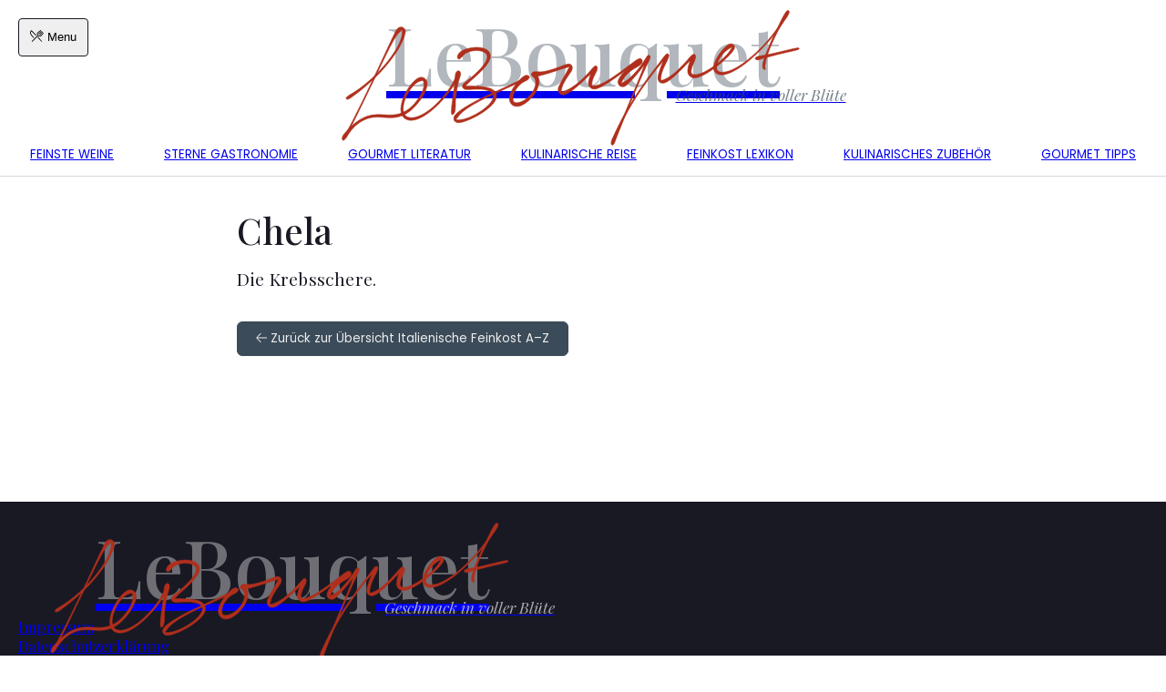

--- FILE ---
content_type: text/html; charset=UTF-8
request_url: https://www.lebouquet.org/italienische-feinkost-a-z/chela
body_size: 5143
content:
<!DOCTYPE html><html class=no-js lang=de-DE><head><meta charset=utf-8><meta content="width=device-width, initial-scale=1" name=viewport><link href=/apple-touch-icon.png rel=apple-touch-icon sizes=180x180><link href=/favicon-32x32.png rel=icon sizes=32x32 type=image/png><link href=/favicon-16x16.png rel=icon sizes=16x16 type=image/png><link href=/site.webmanifest rel=manifest><link color=#b25f53 href=/safari-pinned-tab.svg rel=mask-icon><meta content=#2b5797 name=msapplication-TileColor><meta content=#f4e7e7 name=theme-color><link href=https://fonts.lebouquet.org rel=preconnect><title>Chela &#x2d; Le Bouquet</title><meta content=max-snippet:-1,max-image-preview:large,max-video-preview:-1 name=robots><meta content="Die Krebsschere." name=description><meta content=https://www.lebouquet.org/uploads/cropped-lebouquet-share-scaled-1.jpg property=og:image><meta content=2558 property=og:image:width><meta content=1343 property=og:image:height><meta content=de_DE property=og:locale><meta content=article property=og:type><meta content=Chela property=og:title><meta content="Die Krebsschere." property=og:description><meta content=https://www.lebouquet.org/italienische-feinkost-a-z/chela property=og:url><meta content="Le Bouquet" property=og:site_name><meta content=2013-07-10T07:20+00:00 property=og:updated_time><meta content=2013-07-10T07:20+00:00 property=article:published_time><meta content=2013-07-10T07:20+00:00 property=article:modified_time><meta content=summary_large_image name=twitter:card><meta content=Chela name=twitter:title><meta content="Die Krebsschere." name=twitter:description><meta content=https://www.lebouquet.org/uploads/cropped-lebouquet-share-scaled-1.jpg name=twitter:image><meta content=#b0301c name=theme-color><link href=https://www.lebouquet.org/italienische-feinkost-a-z/chela rel=canonical><meta content=4C60BEAA62007B0EF25D1C74730751F2 name=msvalidate.01><link href=https://www.lebouquet.org/assets/css/app.77e44c5b2b4e43201bcc4add3eed8964.css id=app-css media=screen rel=stylesheet><style id=app-inline-css>.button{word-wrap:break-word;background-color:var(--color-bg);border:1px solid var(--color-grey);border-radius:6px;box-sizing:border-box;color:var(--color-black);display:inline-block;font-family:Poppins,sans-serif;font-size:var(--text-sm);padding:var(--space-xs) var(--space-md);position:relative;touch-action:manipulation;transition-duration:.1s;transition-property:color,background-color;transition-timing-function:ease-out;-webkit-user-select:none;-moz-user-select:none;user-select:none;vertical-align:middle;white-space:nowrap}.button-container{display:flex;flex-wrap:wrap;justify-content:space-between;margin-left:auto;margin-right:auto;max-width:50rem;padding-left:var(--space-md);padding-right:var(--space-md)}.button-container a.button{background-color:var(--color-grey);color:var(--color-white);text-decoration:none}.button-container a.button:hover{background-color:var(--color-grey-des);color:var(--color-white)}.button:hover{cursor:pointer}.button:focus-visible,.button:hover{background-color:var(--color-grey-des);border-color:var(--color-lion);color:var(--color-dun);outline:1px transparent;text-decoration:none;transition-duration:.2s;transition-timing-function:ease-in}.button:active{background-color:var(--color-grey);box-shadow:inset 0 1px 0 rgba(225,228,232,.2);color:var(--color-dun);transition:none 0s}.button:disabled{background-color:#fafbfc;border-color:rgba(27,31,35,.15);color:#959da5;cursor:default}.button:after{border-radius:6px;bottom:0;box-shadow:var(--color-grey-des) 0 0 10px,hsla(var(--color-lion-h),var(--color-lion-s),var(--color-lion-l),.4) 0 0 5px;content:"";left:0;opacity:0;position:absolute;right:0;top:0;transition:opacity .1s ease-out}.button:focus-visible:after,.button:hover:after{opacity:1;transition:opacity .2s ease-in}</style><link href=https://www.lebouquet.org/assets/css/_templates/single-glossary-item.77e44c5b2b4e43201bcc4add3eed8964.css id=_templatessingle-glossary-item-css media=screen rel=stylesheet><link as=style href=https://www.lebouquet.org/assets/css/fonts.77e44c5b2b4e43201bcc4add3eed8964.css media=screen onload="this.onload=null;this.rel='stylesheet'" rel=preload><script id=resizefly-trueresponsive-js-extra>/* <![CDATA[ */
var rzf = {"uploads":{"dir":"https:\/\/www.lebouquet.org\/uploads","cache_url":"https:\/\/www.lebouquet.org\/uploads\/resizefly"},"placeholder":"","threshold":"32","readyState":"complete"};
/* ]]> */</script><script data-defer="" id=resizefly-trueresponsive-js-before type=text/plain>window.lazySizesConfig = []</script><script data-defer="" id=resizefly-trueresponsive-js src=https://www.lebouquet.org/plugins/resizefly/js/resizefly-trueresponsive.min.47cd76e43f74bbc2e1baaf194d07e1fa.js type=text/plain></script><script async crossorigin=anonymous data-defer="" src="https://pagead2.googlesyndication.com/pagead/js/adsbygoogle.js?client=ca-pub-5830062330431654" type=text/plain></script><noscript><style>img.rflazy, .rflazybg {display:none;}</style></noscript><noscript><style>img.rflazy, .rflazybg {display:none;}</style></noscript><style></style><script>/*! loadCSS. [c]2017 Filament Group, Inc. MIT License */!function(t){"use strict";t.loadCSS||(t.loadCSS=function(){});var e=loadCSS.relpreload={};if(e.support=function(){var e;try{e=t.document.createElement("link").relList.supports("preload")}catch(t){e=!1}return function(){return e}}(),e.bindMediaToggle=function(t){var e=t.media||"all";function a(){t.media=e}t.addEventListener?t.addEventListener("load",a):t.attachEvent&&t.attachEvent("onload",a),setTimeout(function(){t.rel="stylesheet",t.media="only x"}),setTimeout(a,3e3)},e.poly=function(){if(!e.support())for(var a=t.document.getElementsByTagName("link"),n=0;n<a.length;n++){var o=a[n];"preload"!==o.rel||"style"!==o.getAttribute("as")||o.getAttribute("data-loadcss")||(o.setAttribute("data-loadcss",!0),e.bindMediaToggle(o))}},!e.support()){e.poly();var a=t.setInterval(e.poly,500);t.addEventListener?t.addEventListener("load",function(){e.poly(),t.clearInterval(a)}):t.attachEvent&&t.attachEvent("onload",function(){e.poly(),t.clearInterval(a)})}"undefined"!=typeof exports?exports.loadCSS=loadCSS:t.loadCSS=loadCSS}("undefined"!=typeof global?global:this);</script><noscript><link href=https://www.lebouquet.org/assets/css/fonts.77e44c5b2b4e43201bcc4add3eed8964.css id=fonts-css media=screen rel=stylesheet> </noscript><style>@font-face{font-display:swap;font-family:Playfair Logo;font-style:normal;font-weight:500;src:url(https://fonts.lebouquet.org/l/font?kit=nuFvD-vYSZviVYUb_rj3ij__anPXJzDwcbmjWBN2PKd3vUDTZNLo_EWrKU3WXs2GBu-R&skey=f3b68f0152604ed9&v=v30) format("woff")}@font-face{font-display:swap;font-family:Playfair Critical;font-style:normal;font-weight:400;src:url(https://fonts.lebouquet.org/s/playfairdisplay/v30/nuFvD-vYSZviVYUb_rj3ij__anPXJzDwcbmjWBN2PKdFvXDXbtXK-F2qC0s.woff) format("woff");unicode-range:u+00??,u+0131,u+0152-0153,u+02bb-02bc,u+02c6,u+02da,u+02dc,u+2000-206f,u+2074,u+20ac,u+2122,u+2191,u+2193,u+2212,u+2215,u+feff,u+fffd}</style><script>!function(){"use strict";if(sessionStorage.fontsLoadedCriticalFoftPreloadFallback){const t=document.getElementsByTagName("head")[0],e=["https://fonts.lebouquet.org/l/font?kit=nuFvD-vYSZviVYUb_rj3ij__anPXJzDwcbmjWBN2PKd3vUDTZNLo_EWrKU3WXs2GBu-R&skey=f3b68f0152604ed9&v=v30","https://fonts.lebouquet.org/s/playfairdisplay/v30/nuFvD-vYSZviVYUb_rj3ij__anPXJzDwcbmjWBN2PKdFvXDXbtXK-F2qC0s.woff"];for(const o of e){const e=document.createElement("link");e.href=o,e.rel="preload",e.as="font",e.crossOrigin="true",t.appendChild(e)}document.documentElement.classList.add("fonts-loaded")}if("fonts"in document){const t=[document.fonts.load("1em Playfair Critical"),document.fonts.load("500 1em Playfair Logo")];Promise.all(t).then((function(){document.documentElement.classList.add("critical-fonts-loaded")}))}(t=>{const e=t.createElement("script"),o=t.scripts[0];e.src="/assets/js/webfonts-fallback.js",e.async=!0,o.parentNode.insertBefore(e,o)})(document)}();</script><script>!function(){"use strict";(()=>{const e=["keydown","mouseover","touchmove","touchstart","wheel"],t=()=>{document.dispatchEvent(new Event("user-interaction")),document.getElementsByTagName("html")[0].classList.add("js-user-action"),e.forEach((function(e){window.removeEventListener(e,t,!1)}))},n=setInterval((()=>{const e=document.querySelector(".main img");e&&!document.documentElement.classList.contains("js-user-action")&&(clearInterval(n),e.classList.remove("rflazy"),document.addEventListener("user-interaction",(()=>{e.classList.add("rflazy")}),{once:!0}))}),10);document.addEventListener("user-interaction",(()=>{document.querySelectorAll('[type="text/plain"][data-defer]').forEach((e=>{const t=e.cloneNode();t.setAttribute("type","text/javascript"),t.removeAttribute("data-ui"),e.parentNode.replaceChild(t,e)}))})),e.forEach((function(e){window.addEventListener(e,t,!1)})),document.documentElement.classList.replace("no-js","js")})()}();</script> <body class="ital_spez-template-default postid-11389 single single-ital_spez"><div class=container><header class=header><div class=menu-pre-header-container><button aria-label="Menü öffnen" class="site-navigation-open site-navigation-toggle" id=site-navigation-open type=button><i class="fasl icon-fork-knife"></i> <span class=text>Menu</span></button> </div> <a class=logo href=https://www.lebouquet.org/ rel=home><span class=logo-image><img alt="" src=https://www.lebouquet.org/assets/images/lebouquet-2.svg> </span> <span class=logo-text>LeBouquet</span> <span class=logo-byline>Geschmack in voller Blüte</span></a> <div class=menu-main-navigation-container><ul class="menu menu-main-navigation" id=menu-header-navigation><li class="menu-item menu-item-12289 menu-item-object-page menu-item-type-post_type" id=menu-item-12289><a href=https://www.lebouquet.org/wein-weine-in-der-uebersicht>Feinste Weine</a> <li class="menu-item menu-item-12290 menu-item-object-post menu-item-type-post_type" id=menu-item-12290><a href=https://www.lebouquet.org/sterne-gastronomie-sterne-koeche>Sterne Gastronomie</a> <li class="menu-item menu-item-12291 menu-item-object-post menu-item-type-post_type" id=menu-item-12291><a href=https://www.lebouquet.org/gourmet-literatur-und-buecher>Gourmet Literatur</a> <li class="menu-item menu-item-12452 menu-item-object-page menu-item-type-post_type" id=menu-item-12452><a href=https://www.lebouquet.org/kulinarische-reise-gourmet-urlaub>Kulinarische Reise</a> <li class="menu-item menu-item-12293 menu-item-object-post menu-item-type-post_type" id=menu-item-12293><a href=https://www.lebouquet.org/feinkost-gourmet-lexikon-gastro-glossar>Feinkost Lexikon</a> <li class="menu-item menu-item-12294 menu-item-object-post menu-item-type-post_type" id=menu-item-12294><a href=https://www.lebouquet.org/kulinarisches-zubehoer-geschirr-und-mehr>Kulinarisches Zubehör</a> <li class="menu-item menu-item-12295 menu-item-object-post menu-item-type-post_type" id=menu-item-12295><a href=https://www.lebouquet.org/gourmet-tipps-feinschmecker-hinweise>Gourmet Tipps</a></ul></div></header> <main class=main><article class="single-article text-component"><h1 class=single-article-title>Chela</h1> <div class=single-article-content><p>Die Krebsschere.</div></article> <section class=button-container><a class="button link-internal" href=https://www.lebouquet.org/italienische-feinkost-a-z><i class="fa icon-arrow-left"></i> Zurück zur Übersicht Italienische Feinkost A&ndash;Z</a> </section></main> <footer class=footer><div class=footer-inner><div class=footer-top><a class=logo href=https://www.lebouquet.org/ rel=home><span class=logo-image><img alt="" src=https://www.lebouquet.org/assets/images/lebouquet-2.svg> </span> <span class=logo-text>LeBouquet</span> <span class=logo-byline>Geschmack in voller Blüte</span></a> </div> <div class=footer-navigation></div> <div class=footer-bottom><div class=menu-footer-bottom-container><ul class="menu menu-footer-bottom" id=menu-impressum><li class="menu-item menu-item-11014 menu-item-object-page menu-item-type-post_type" id=menu-item-11014><a href=https://www.lebouquet.org/impressum>Impressum</a> <li class="menu-item menu-item-12440 menu-item-object-page menu-item-privacy-policy menu-item-type-post_type" id=menu-item-12440><a href=https://www.lebouquet.org/datenschutzerklaerung rel=privacy-policy>Datenschutzerklärung</a></ul></div> </div></div> </footer> <aside class=site-navigation id=site-navigation><button aria-label="Menü schließen" class="site-navigation-close site-navigation-toggle" id=site-navigation-close type=button><i class="fa icon-xmark" focusable=false></i> </button> <div class=site-navigation-inner><div class=menu-main-navigation-container><ul class="menu menu-main-navigation" id=menu-header-navigation-1><li class="menu-item menu-item-12289 menu-item-object-page menu-item-type-post_type"><a href=https://www.lebouquet.org/wein-weine-in-der-uebersicht>Feinste Weine</a> <li class="menu-item menu-item-12290 menu-item-object-post menu-item-type-post_type"><a href=https://www.lebouquet.org/sterne-gastronomie-sterne-koeche>Sterne Gastronomie</a> <li class="menu-item menu-item-12291 menu-item-object-post menu-item-type-post_type"><a href=https://www.lebouquet.org/gourmet-literatur-und-buecher>Gourmet Literatur</a> <li class="menu-item menu-item-12452 menu-item-object-page menu-item-type-post_type"><a href=https://www.lebouquet.org/kulinarische-reise-gourmet-urlaub>Kulinarische Reise</a> <li class="menu-item menu-item-12293 menu-item-object-post menu-item-type-post_type"><a href=https://www.lebouquet.org/feinkost-gourmet-lexikon-gastro-glossar>Feinkost Lexikon</a> <li class="menu-item menu-item-12294 menu-item-object-post menu-item-type-post_type"><a href=https://www.lebouquet.org/kulinarisches-zubehoer-geschirr-und-mehr>Kulinarisches Zubehör</a> <li class="menu-item menu-item-12295 menu-item-object-post menu-item-type-post_type"><a href=https://www.lebouquet.org/gourmet-tipps-feinschmecker-hinweise>Gourmet Tipps</a></ul></div> <div class=menu-pre-header-container></div> <div class=menu-footer-bottom-container><ul class="menu menu-footer-bottom" id=menu-impressum><li class="menu-item menu-item-11014 menu-item-object-page menu-item-type-post_type" id=menu-item-11014><a href=https://www.lebouquet.org/impressum>Impressum</a> <li class="menu-item menu-item-12440 menu-item-object-page menu-item-privacy-policy menu-item-type-post_type" id=menu-item-12440><a href=https://www.lebouquet.org/datenschutzerklaerung rel=privacy-policy>Datenschutzerklärung</a></ul></div></div></aside> <div id=site-navigation-popunder></div></div> <script data-defer="" id=quicklink-js-before type=text/plain>var quicklinkOptions = {"el":"","urls":[],"timeout":2000,"timeoutFn":"requestIdleCallback","priority":false,"origins":["www.lebouquet.org"],"ignores":["feed\\=","\\\/feed\\\/","^https?:\\\/\\\/[^\\\/]+\\\/italienische\\-feinkost\\-a\\-z\\\/chela(#.*)?$","^https\\:\\\/\\\/www\\.lebouquet\\.org\\\/wp\\\/wp\\-admin\\\/","^https\\:\\\/\\\/www\\.lebouquet\\.org\\\/wp[^?#]+\\.php","\\\/assets",".*\\?.+"]};</script> <script async data-defer="" id=quicklink-js src=https://www.lebouquet.org/plugins/quicklink/quicklink.min.df91e475efb86aa58b6f3353472ec6e9.js type=text/plain></script> <script async id=app-js src=https://www.lebouquet.org/assets/js/app.d75ac33db19556dbd8ad573182e965cc.js></script> <script async id=fa-js src=https://www.lebouquet.org/assets/js/fa.d75ac33db19556dbd8ad573182e965cc.js></script> <script>window.koko_analytics = {"url":"https:\/\/www.lebouquet.org\/plong.php","post_id":11389,"use_cookie":0,"cookie_path":"\/","dnt":0};
!function(){const e=document,o=window,t=navigator,i=encodeURIComponent,n=o.location,a=e.body,r="koko_analytics";function d(d){let{dnt:c,use_cookie:s,cookie_path:l}=o[r];if(1==t.doNotTrack&&c||"prerender"==e.visibilityState||/bot|crawl|spider|seo|lighthouse|preview/i.test(t.userAgent))return;const p=(e.cookie.match(/_koko_analytics_pages_viewed=([^;]+)/)??[""]).pop().split("a");d+="";let u=1==p.length?1:0,g=-1==p.indexOf(d)?1:0,h=e.referrer;0==h.indexOf(n.origin)&&(u=0,h==n.href&&(g=0),h=""),function(t,i){const n=e.createElement("img");n.style.display="none",n.onload=()=>{a.removeChild(n),i&&i()},n.src=o[r].url+(o[r].url.indexOf("?")>-1?"&":"?")+t,a.appendChild(n)}(`p=${d}&nv=${u}&up=${g}&r=${i(h)}&rqp=${Math.random().toString(36)}`,(()=>{g&&p.push(d),s&&(e.cookie=`_${r}_pages_viewed=${p.join("a")};SameSite=lax;path=${l};max-age=21600`)}))}o.addEventListener("load",(()=>{o[r]&&(d(o[r].post_id),o[r]={...o[r],trackPageview:d})}))}();</script><script defer src="https://static.cloudflareinsights.com/beacon.min.js/vcd15cbe7772f49c399c6a5babf22c1241717689176015" integrity="sha512-ZpsOmlRQV6y907TI0dKBHq9Md29nnaEIPlkf84rnaERnq6zvWvPUqr2ft8M1aS28oN72PdrCzSjY4U6VaAw1EQ==" data-cf-beacon='{"version":"2024.11.0","token":"17e56ce6bc3c4585be21f5ff8ff6725e","r":1,"server_timing":{"name":{"cfCacheStatus":true,"cfEdge":true,"cfExtPri":true,"cfL4":true,"cfOrigin":true,"cfSpeedBrain":true},"location_startswith":null}}' crossorigin="anonymous"></script>


--- FILE ---
content_type: text/css
request_url: https://www.lebouquet.org/assets/css/app.77e44c5b2b4e43201bcc4add3eed8964.css
body_size: 3076
content:
:where(:not(html,iframe,canvas,img,svg,video,audio):not(svg *,symbol *)){all:unset;display:revert}*,:after,:before{box-sizing:border-box;margin:0;padding:0}body,html{height:100%;margin:0;padding:0;width:100%}a,button{cursor:pointer}menu,ol,ul{list-style:none}img{max-block-size:100%;max-inline-size:100%}table{border-collapse:collapse}input,textarea{-webkit-user-select:auto}textarea{white-space:revert}meter{-webkit-appearance:revert;-moz-appearance:revert;appearance:revert}:where(pre){all:revert}::-moz-placeholder{color:unset}::placeholder{color:unset}::marker{content:normal}:where([hidden]){display:none}:where([contenteditable]:not([contenteditable=false])){-moz-user-modify:read-write;-webkit-user-modify:read-write;-webkit-line-break:after-white-space;overflow-wrap:break-word;-webkit-user-select:auto}:where([draggable=true]){-webkit-user-drag:element}:where(dialog:modal){all:revert}:root{--text-scale-ratio:1.2;--text-xs:calc((1em/var(--text-scale-ratio))/var(--text-scale-ratio));--text-sm:calc(var(--text-xs)*var(--text-scale-ratio));--text-md:calc(var(--text-sm)*var(--text-scale-ratio));--text-lg:calc(var(--text-md)*var(--text-scale-ratio));--text-xl:calc(var(--text-lg)*var(--text-scale-ratio));--text-xxl:calc(var(--text-xl)*var(--text-scale-ratio));--text-xxxl:calc(var(--text-xxl)*var(--text-scale-ratio));--space-unit:16px;--space-xxxxs:calc(var(--space-unit)*0.125);--space-xxxs:calc(var(--space-unit)*0.25);--space-xxs:calc(var(--space-unit)*0.375);--space-xs:calc(var(--space-unit)*0.5);--space-sm:calc(var(--space-unit)*0.75);--space-md:calc(var(--space-unit)*1.25);--space-lg:calc(var(--space-unit)*2);--space-xl:calc(var(--space-unit)*3.25);--space-xxl:calc(var(--space-unit)*5.25);--space-xxxl:calc(var(--space-unit)*8.5);--space-xxxxl:calc(var(--space-unit)*13.75);--color-white:#ededed;--color-white-h:0;--color-white-s:0%;--color-white-l:93%;--color-black:#191924;--color-black-h:240;--color-black-s:19%;--color-black-l:12%;--color-black-des:#545454;--color-black-des-h:0;--color-black-des-s:0%;--color-black-des-l:33%;--color-red:#b02f1c;--color-red-h:8;--color-red-s:73%;--color-red-l:40%;--color-red-des:#b25f53;--color-red-des-h:8;--color-red-des-s:38%;--color-red-des-l:51%;--color-grey:#3b4b59;--color-grey-h:208;--color-grey-s:20%;--color-grey-l:29%;--color-grey-des:#5f6b77;--color-grey-des-h:209;--color-grey-des-s:11%;--color-grey-des-l:42%;--color-lion:#be9f79;--color-lion-h:33;--color-lion-s:35%;--color-lion-l:61%;--color-lion-des:#bfb2a1;--color-lion-des-h:35;--color-lion-des-s:19%;--color-lion-des-l:69%;--color-dun:#d9c3b0;--color-dun-h:28;--color-dun-s:35%;--color-dun-l:77%;--color-bg:#f1f2f4;--color-bg-h:220;--color-bg-s:11%;--color-bg-l:95%;--body-line-height:1.4;--heading-line-height:1.25;--max-content-width:84rem}.text-component{--component-body-line-height:calc(var(--body-line-height)*var(--line-height-multiplier, 1));--component-heading-line-height:calc(var(--heading-line-height)*var(--line-height-multiplier, 1));--line-height-multiplier:1;--text-vspace-multiplier:1;--text-component-scale-multiplier:1}.text-component h1,.text-component h2,.text-component h3,.text-component h4{font-weight:500;line-height:var(--component-heading-line-height);margin-bottom:calc(var(--space-xs)*var(--text-vspace-multiplier))}.text-component h2,.text-component h3,.text-component h4{margin-top:calc(var(--space-sm)*var(--text-vspace-multiplier))}.text-component h1{font-size:calc(var(--text-xxxl)*var(--text-component-scale-multiplier))}.text-component h2{font-size:calc(var(--text-xxl)*var(--text-component-scale-multiplier))}.text-component h3{font-size:calc(var(--text-xl)*var(--text-component-scale-multiplier))}.text-component h4{font-size:calc(var(--text-lg)*var(--text-component-scale-multiplier))}.text-component blockquote,.text-component ol li,.text-component p,.text-component ul li{font-size:calc(var(--text-md)*var(--text-component-scale-multiplier));letter-spacing:.2px;line-height:var(--component-body-line-height)}.text-component .text-component__block,.text-component .text-component__img,.text-component blockquote,.text-component ol,.text-component p,.text-component ul{margin-bottom:calc(var(--space-sm)*var(--text-vspace-multiplier))}.text-component a{-webkit-text-decoration-line:underline;text-decoration-line:underline;text-decoration-thickness:1.5px;transition:color .2s ease-out}.text-component a:focus-visible,.text-component a:hover{color:var(--color-red);transition:color .2s ease-out}.text-component a:focus-visible:after,.text-component a:hover:after{transition:color .2s ease-out}.text-component a:after{background-color:currentColor;content:"";display:none;height:1em;margin-right:-1em;-webkit-mask-repeat:no-repeat;mask-repeat:no-repeat;-webkit-mask-size:75%;mask-size:75%;padding-right:2px;width:1em}.text-component a .svg-inline-icon{height:1rem;transition:color .2s ease-out;vertical-align:baseline;width:1rem}.text-component a.link-external:not(.product-button),.text-component a[target=_blank]:not(.product-button){padding-right:calc(1em + 2px)}.text-component a.link-external:not(.product-button):after,.text-component a[target=_blank]:not(.product-button):after{display:inline-block;-webkit-mask-image:url(/assets/images/external-link.svg);mask-image:url(/assets/images/external-link.svg)}.text-component a.link-external:not(.product-button)[rel*=sponsored]:after,.text-component a[target=_blank]:not(.product-button)[rel*=sponsored]:after{-webkit-mask-image:url(/assets/images/sponsored-link.svg);mask-image:url(/assets/images/sponsored-link.svg)}.text-component a.link-anchor,.text-component a.link-tooltip{padding-right:calc(1em + 2px);-webkit-text-decoration-style:dotted;text-decoration-style:dotted}.text-component a.link-anchor:after,.text-component a.link-tooltip:after{display:inline-block}.text-component a.link-anchor:after{-webkit-mask-image:url(/assets/images/link-anchor.svg);mask-image:url(/assets/images/link-anchor.svg)}.text-component a.link-tooltip{-webkit-text-decoration-style:dotted;text-decoration-style:dotted}.text-component a.link-tooltip:after{display:inline-block;-webkit-mask-image:url(/assets/images/info-link.svg);mask-image:url(/assets/images/info-link.svg)}body{font-smooth:always;-moz-font-feature-settings:"liga";-moz-osx-font-smoothing:grayscale;-webkit-font-smoothing:subpixel-antialiased;color:var(--color-black);font-family:Playfair Critical,serif;-webkit-hyphens:auto;hyphens:auto}.fonts-loaded body{font-family:Playfair Display,Playfair Critical,serif}body.is-popup-open{overflow:hidden;pointer-events:none}strong{font-weight:700}em{font-style:italic}.container{display:flex;flex-direction:column;min-height:100%}.main{flex-grow:2}img{aspect-ratio:auto;display:inline-block;height:auto;width:100%}.rflazy{will-change:transform}.rflazy.lazyloaded{opacity:1;transition:opacity .1s}.rfnoscript{height:auto}section{margin-bottom:var(--space-xl);margin-top:var(--space-xl)}.section-headline{display:block;font-family:Poppins,sans-serif;margin-left:auto;margin-right:auto;max-width:var(--max-content-width);padding-bottom:var(--space-lg);padding-left:var(--space-md);padding-right:var(--space-md);text-transform:uppercase}.section-headline:before{background-color:var(--color-black);content:"";display:block;height:6px;margin-bottom:var(--space-sm);width:100%}.grid-section{display:grid;gap:var(--space-md) var(--space-md);margin-left:auto;margin-right:auto;max-width:var(--max-content-width);padding-left:var(--space-md);padding-right:var(--space-md);width:100%}.screen-reader-text{clip:rect(1px,1px,1px,1px);word-wrap:normal!important;border:0;-webkit-clip-path:inset(50%);clip-path:inset(50%);height:1px;margin:-1px;overflow:hidden;padding:0;position:absolute!important;width:1px}.screen-reader-text:focus{clip:auto!important;background-color:#f1f1f1;border-radius:3px;box-shadow:0 0 2px 2px rgba(0,0,0,.6);-webkit-clip-path:none;clip-path:none;color:#21759b;display:block;font-size:.875rem;font-weight:700;height:auto;left:5px;line-height:normal;padding:15px 23px 14px;text-decoration:none;top:5px;width:auto;z-index:100}.color-scheme-dark:not(.color-scheme-transparent) .header{background-color:var(--color-black);border-bottom-color:var(--color-white);color:var(--color-white)}.header .menu-main-navigation,.header .menu-pre-header{display:flex;justify-content:space-between}.header .menu-main-navigation-container,.header .menu-pre-header-container{font-family:Poppins,sans-serif;font-size:var(--text-sm);text-align:center;text-transform:uppercase}.header .menu-main-navigation{margin-left:auto;margin-right:auto;max-width:var(--max-content-width);padding-left:var(--space-md);padding-right:var(--space-md)}.header .menu-main-navigation-container{height:var(--space-md);margin-top:var(--space-lg);overflow:hidden;visibility:hidden;width:1px}.header .menu-main-navigation a{border:1px solid transparent;display:block;padding:var(--space-sm)}.header .menu-main-navigation a:focus-visible,.header .menu-main-navigation a:hover{background-color:hsla(var(--color-white-h),var(--color-white-s),var(--color-white-l),.7);border-color:var(--color-red);border-radius:4px;color:var(--color-red)}.header .menu-pre-header{justify-content:flex-end;max-width:35%}.header .menu-pre-header-container{display:flex;justify-content:space-between;left:0;padding-left:var(--space-md);padding-top:var(--space-md);position:absolute;right:0}.logo{fill:var(--color-red);stroke:var(--color-red);display:block;margin-left:auto;margin-right:auto;max-width:580px;position:relative;text-align:center;z-index:1}.logo:focus-visible .logo-byline,.logo:focus-visible .logo-text,.logo:hover .logo-byline,.logo:hover .logo-text{color:var(--color-grey)}.logo:focus-visible .logo-image,.logo:hover .logo-image{fill:hsla(var(--color-red-h),var(--color-red-s),var(--color-red-l),.6);stroke:hsla(var(--color-red-h),var(--color-red-s),var(--color-red-l),.3);transition-duration:.3s}.logo-image{bottom:-52px;left:-16px;max-width:100%;pointer-events:none;position:absolute;right:0;top:3px;transform:rotate(-8deg)}.logo-image svg{max-height:100%;max-width:100%}.logo-byline,.logo-text{display:block}.logo-text{color:hsla(var(--color-grey-h),var(--color-grey-s),var(--color-grey-l),.4);font-family:Playfair Logo,serif;font-size:5.5rem}.color-scheme-dark .logo-text{color:hsla(var(--color-white-h),var(--color-white-s),var(--color-white-l),.4)}.color-scheme-transparent .logo-text{color:hsla(var(--color-white-h),var(--color-white-s),var(--color-white-l),.7)}.logo-byline{color:hsla(var(--color-grey-h),var(--color-grey-s),var(--color-grey-l),.7);flex:100% 1 0;font-size:17px;font-style:italic;margin-left:390px;margin-top:-24px}.color-scheme-dark{color:hsla(var(--color-white-h),var(--color-white-s),var(--color-white-l),.7)}.color-scheme-transparent .logo-byline,.site-navigation{color:var(--color-white)}.site-navigation{background-color:var(--color-black);bottom:0;left:-100vw;max-height:100vh;max-width:24rem;overflow:hidden;padding:var(--space-xxl) var(--space-lg) var(--space-xl);pointer-events:none;position:fixed;top:0;transition:left .2s;width:100vw;z-index:99}.site-navigation+#site-navigation-popunder{display:none}.site-navigation.is-showing{box-shadow:0 0 var(--space-xxxxl) var(--space-xl) hsla(var(--color-black-h),var(--color-black-s),var(--color-black-l),.5);left:0;pointer-events:all;transition:left .2s}.site-navigation.is-showing+#site-navigation-popunder{display:block}.site-navigation-inner{display:flex;flex-direction:column;height:100%;overflow-y:scroll;padding-right:calc(var(--space-xl) + 20px);width:calc(100% + var(--space-xl) + 20px)}.site-navigation-toggle .icon{font-size:24px;height:24px;width:24px}.site-navigation-open{border:1px solid var(--color-black);border-radius:4px;padding:var(--space-xs) var(--space-sm);position:absolute;right:var(--space-md);top:calc(14.75vw*var(--body-line-height) + var(--space-sm));vertical-align:middle}.no-js .site-navigation-open{display:none}.site-navigation-open:focus-visible,.site-navigation-open:hover{background-color:var(--color-lion);border-color:var(--color-lion);color:var(--color-white)}.site-navigation-open span{vertical-align:inherit}.site-navigation-open .text{line-height:24px}.site-navigation-close{height:2.5rem;left:var(--space-md);position:absolute;top:var(--space-md);width:2.5rem}.site-navigation-close .svg-inline--fa{height:1.5rem;margin-left:.5rem;width:1.5rem}.site-navigation-close:focus-visible{border:1px dashed var(--color-white);color:var(--color-red)}.site-navigation .menu-main-navigation .menu-item{font-size:var(--text-xl);font-weight:500;line-height:1.85}.site-navigation a:focus-visible,.site-navigation a:hover{border-bottom:1px solid var(--color-lion);color:var(--color-lion)}.site-navigation .menu-footer-bottom{font-family:Poppins,sans-serif;font-size:var(--text-md)}.site-navigation .menu-footer-bottom-container{margin-top:auto}.site-navigation .menu-footer-bottom .menu-item{text-transform:uppercase}#site-navigation-popunder{background-color:hsla(var(--color-dun-h),var(--color-dun-s),var(--color-dun-l),.25);bottom:0;cursor:pointer;left:0;position:fixed;right:0;top:0;z-index:98}.footer{background-color:var(--color-black);color:var(--color-white)}.footer-inner{margin-left:auto;margin-right:auto;max-width:var(--max-content-width);padding-left:var(--space-md);padding-right:var(--space-md)}.footer-top{align-content:center;display:flex}.footer .logo{margin-left:var(--space-sm);margin-right:0;margin-top:var(--space-sm);transform:scale(50%);transform-origin:top left}.footer .logo-text{color:hsla(var(--color-white-h),var(--color-white-s),var(--color-white-l),.4)}.footer .logo-byline{color:hsla(var(--color-white-h),var(--color-white-s),var(--color-white-l),.7)}.svg-inline-icon{display:inline-block;height:1em;overflow:visible;vertical-align:-.125em}@media only screen and (min-width:24rem){.site-navigation{left:-24rem}}@media only screen and (min-width:37.5rem){.site-navigation-open{top:calc(5.5rem*var(--body-line-height) + var(--space-sm))}}@media only screen and (min-width:48rem){.header{border-bottom:1px solid hsl(var(--color-bg-h),var(--color-bg-s),calc(var(--color-bg-l)*.9))}.header .menu-main-navigation-container{height:auto;visibility:visible;width:100%}.site-navigation-open{position:static;visibility:visible!important}}@media only screen and (max-width:48rem){html:not(.color-scheme-transparent):not(.color-scheme-dark) .main{margin-top:var(--space-md)}}@media only screen and (max-width:37.5rem){.logo-image{bottom:-48px;padding:9px;top:-7px}.logo-text{font-size:14.75vw}.logo-byline{font-size:2.8vw;margin-left:63.5vw;margin-top:-4vw}}

--- FILE ---
content_type: text/css
request_url: https://www.lebouquet.org/assets/css/_templates/single-glossary-item.77e44c5b2b4e43201bcc4add3eed8964.css
body_size: 505
content:
@charset "UTF-8";.single-article{--line-height-multiplier:1.1;--text-vspace-multiplier:1.5}.single-article-featured-image,.single-article-title{margin-left:auto;margin-right:auto;max-width:50rem;padding-left:var(--space-md);padding-right:var(--space-md)}.single-article-featured-image{display:block;margin-bottom:var(--space-md)}.single-article-title{margin-top:var(--space-lg)}.single-article-content>h2,.single-article-content>h3,.single-article-content>h4,.single-article-content>ol,.single-article-content>p,.single-article-content>ul{margin-left:auto;margin-right:auto;max-width:50rem;padding-left:var(--space-md);padding-right:var(--space-md)}.single-article-content blockquote{background-color:var(--color-bg);border-left:4px solid var(--color-red);margin:var(--space-lg) auto;max-width:60rem;padding:var(--space-md);width:auto}.single-article-content blockquote p{--text-component-scale-multiplier:1.5;--line-height-multiplier:1.5;line-height:1.8;margin:0}.single-article [itemscope]{margin-left:auto;margin-right:auto;max-width:50rem;padding-left:var(--space-md);padding-right:var(--space-md)}.single-article ol,.single-article ul{list-style-position:inside}.single-article li{padding-left:var(--space-md)}.single-article ul{list-style-type:disc}.single-article ol{list-style-type:decimal}figure{display:flex;flex-wrap:wrap;float:none;justify-content:center;margin-bottom:var(--space-md);margin-left:auto;margin-right:auto;margin-top:var(--space-md)}figure:not(.aligncenter),figure:not(.alignleft),figure:not(.alignright){max-width:1200px}figure *{flex:100% 1 0}figure.aligncenter{max-width:calc(50rem - var(--space-md)*2)}figure.alignleft figcaption,figure.alignleft img,figure.alignright figcaption,figure.alignright img{max-width:600px;width:100%}figure img{-o-object-fit:contain;object-fit:contain}figure figcaption{text-align:center}.wp-block-image{display:flex;flex-wrap:wrap;float:none;justify-content:center;margin-bottom:var(--space-md);margin-left:auto;margin-right:auto;margin-top:var(--space-md)}.wp-block-image:not(.aligncenter),.wp-block-image:not(.alignleft),.wp-block-image:not(.alignright){max-width:1200px}.wp-block-image *{flex:100% 1 0}.wp-block-image.aligncenter{max-width:calc(50rem - var(--space-md)*2)}.wp-block-image.alignleft figcaption,.wp-block-image.alignleft img,.wp-block-image.alignright figcaption,.wp-block-image.alignright img{max-width:600px;width:100%}.wp-block-image img{-o-object-fit:contain;object-fit:contain}.wp-block-image figcaption{text-align:center}.wp-block-group{clear:both;display:block;margin-left:auto;margin-right:auto;max-width:1200px}.wp-block-group:after{clear:both;content:"";display:table}.wp-block-group img{height:auto;-o-object-fit:scale-down;object-fit:scale-down}.wp-block-quote{background:#eee;border-left:10px solid var(--color-lion);color:var(--color-lion);margin:var(--space-lg) auto;max-width:calc(50rem - var(--space-md)*2);padding:var(--space-sm) var(--space-md);quotes:"“" "”" "‘" "’";width:calc(100% - var(--space-md)*2)}.wp-block-quote:before{content:open-quote;font-size:4em;line-height:.1em;margin-right:.25em;vertical-align:-.4em}.wp-block-quote p{color:var(--color-grey);display:inline}.wp-block-quote cite{display:block;font-family:Poppins,sans-serif;font-size:var(--text-sm);text-align:right}.button-container{margin-bottom:var(--space-lg);margin-top:var(--space-lg)}.button-container .icon{font-size:1.2rem;height:1.2rem;vertical-align:inherit;width:1.2rem}@media only screen and (min-width:36rem){figure.alignleft,figure.alignright{width:calc(50% - var(--space-sm))}figure.alignright{float:right;justify-content:flex-start;margin-left:var(--space-sm)}figure.alignleft{float:left;justify-content:flex-end;margin-right:var(--space-sm)}.wp-block-image.alignleft,.wp-block-image.alignright{width:calc(50% - var(--space-sm))}.wp-block-image.alignright{float:right;justify-content:flex-start;margin-left:var(--space-sm)}.wp-block-image.alignleft{float:left;justify-content:flex-end;margin-right:var(--space-sm)}}@media only screen and (min-width:48rem){.single-article{--text-component-scale-multiplier:1.1}}@media only screen and (min-width:60rem){.single-article{--text-component-scale-multiplier:1.2}.single-article-featured-image{margin-top:var(--space-md)}}@media only screen and (max-width:50rem){.single-article-featured-image{margin-left:0;margin-right:0;padding-left:0;padding-right:0;width:100%}}

--- FILE ---
content_type: image/svg+xml
request_url: https://www.lebouquet.org/assets/images/lebouquet-2.svg
body_size: 6887
content:
<svg xmlns="http://www.w3.org/2000/svg" aria-label="LeBouquet handwriting logo" style="fill:#b02f1c;stroke:#b02f1c" viewBox="224.692 283.577 916.948 292.575"><path d="M247.96 411.98c1.56.31 3.21-.11 6.46-1.43 3.25-1.32 5.16-2.63 9.78-5.17 4.63-2.54 7.67-4.11 13.33-7.52 5.65-3.41 8.83-5.45 14.96-9.53 6.14-4.08 9.47-6.25 15.73-10.86 6.26-4.61 9.5-7.1 15.58-12.17 6.08-5.06 9.19-7.84 14.82-13.15 5.63-5.31 8.42-8.12 13.31-13.4 4.88-5.29 7.2-8.02 11.11-13.03 3.91-5.01 5.63-7.58 8.42-12.02 2.8-4.45 3.98-6.57 5.56-10.23 1.58-3.66 2.26-5.25 2.33-8.06.06-2.82-.55-4.27-2.01-6.02-1.45-1.75-2.85-2.55-5.27-2.75-2.42-.19-4.26-.04-6.84 1.78-2.57 1.82-3.32 3.62-6.05 7.32s-4.08 5.88-7.61 11.19c-3.54 5.3-5.56 8.42-10.06 15.33-4.5 6.9-7.07 10.91-12.45 19.2-5.37 8.29-8.37 13-14.42 22.25-6.06 9.25-9.42 14.32-15.85 24.02-6.44 9.69-9.94 14.94-16.33 24.45-6.39 9.51-9.69 14.44-15.62 23.08-5.92 8.65-8.89 12.93-14.01 20.15-5.13 7.22-7.55 10.63-11.62 15.97-4.08 5.33-6.19 7.39-8.77 10.69-2.57 3.31-3.66 4.26-4.1 5.82-.45 1.56.48 2.2 1.88 1.98 1.41-.22 2.74-.86 5.13-3.07 2.39-2.22 3.52-4.57 6.81-8.01 3.29-3.44 5.43-5.82 9.65-9.19 4.22-3.37 6.73-5.09 11.44-7.66 4.71-2.56 7.31-3.66 12.11-5.18 4.79-1.53 7.25-1.98 11.86-2.45 4.61-.47 6.84-.25 11.21.1 4.36.35 6.45.89 10.64 1.66 4.19.76 6.15 1.39 10.3 2.15 4.15.75 6.2 1.26 10.44 1.64 4.25.37 6.4.56 10.79.24 4.4-.32 6.67-.6 11.18-1.84 4.52-1.25 6.91-2.15 11.4-4.4 4.5-2.24 6.79-3.71 11.09-6.84 4.3-3.14 6.47-5.1 10.43-8.83 3.96-3.72 6.03-5.8 9.37-9.81 3.35-4 4.94-6.22 7.36-10.22 2.43-3.99 3.56-6.04 4.77-9.75 1.22-3.7 1.77-5.63 1.3-8.78-.46-3.16-1.41-4.95-3.62-6.99-2.21-2.03-4.07-3.15-7.43-3.19-3.35-.05-5.44.88-9.33 2.96-3.89 2.07-6.03 3.71-10.11 7.41-4.07 3.69-6.41 6.2-10.25 11.07-3.85 4.87-5.95 7.89-8.98 13.28-3.03 5.38-4.48 8.4-6.17 13.64-1.7 5.25-2.34 7.95-2.32 12.59.02 4.64.42 7.08 2.42 10.62 2.01 3.55 3.82 5.23 7.59 7.11 3.78 1.89 6.33 2.31 11.29 2.33 4.95.01 7.8-.6 13.47-2.24 5.67-1.65 8.8-2.97 14.89-5.98 6.08-3.01 9.36-5.02 15.52-9.1s9.44-6.6 15.27-11.3c5.82-4.71 8.75-7.35 13.86-12.21 5.1-4.86 7.5-7.5 11.66-12.09s6.01-6.97 9.13-10.87c3.12-3.9 4.53-5.65 6.47-8.62 1.94-2.96 2.72-4.22 3.22-6.22.51-1.99.14-2.88-.69-3.76-.84-.87-2.01-1.09-3.47-.61-1.46.49-2.63 1.12-3.83 3.05-1.2 1.92-1.39 3.47-2.16 6.58-.76 3.11-.8 5.15-1.67 8.97-.87 3.83-1.53 5.97-2.68 10.14-1.15 4.17-1.86 6.48-3.07 10.71-1.2 4.22-1.84 6.44-2.94 10.43-1.09 3.98-1.59 6-2.53 9.48-.95 3.48-1.52 5.14-2.2 7.92-.68 2.79-.76 3.98-1.19 6-.43 2.01-.73 2.83-.94 4.07-.2 1.23-.27 1.57-.09 2.1.17.53.77.44.98.53.21.09.29-.48.05-.08-.24.39-1.3 1.47-1.24 2.04.06.57.71.79 1.53.81.81.02 1.6-.1 2.54-.73.95-.63 1.39-1.01 2.18-2.41.8-1.4 1.14-2.42 1.79-4.59.65-2.16.92-3.37 1.45-6.23.52-2.86.54-4.57 1.17-8.07.63-3.49 1.03-5.48 1.99-9.42.96-3.95 1.57-6.14 2.81-10.3 1.23-4.16 1.97-6.45 3.36-10.51 1.4-4.07 2.11-6.2 3.6-9.8 1.49-3.6 2.63-5.29 3.84-8.19 1.21-2.9 1.95-4.19 2.2-6.3.26-2.12-.27-3.1-.93-4.28-.67-1.18-1.41-1.64-2.39-1.62-.99.03-1.43.26-2.53 1.74-1.1 1.48-1.34 2.73-2.96 5.66-1.62 2.92-2.42 4.96-5.13 8.96-2.7 4-4.47 6.4-8.4 11.03-3.93 4.62-6.27 7.26-11.24 12.09-4.97 4.83-7.86 7.45-13.6 12.06-5.73 4.61-9 7.08-15.08 10.99-6.07 3.91-9.35 5.81-15.29 8.56-5.94 2.75-9.06 3.85-14.39 5.19-5.33 1.33-8.01 1.6-12.27 1.48-4.26-.13-6.12-.7-9.02-2.11-2.91-1.41-3.95-2.32-5.48-4.94-1.54-2.61-2.1-4.26-2.19-8.14-.1-3.87.23-6.4 1.71-11.23s2.81-7.81 5.7-12.9c2.9-5.09 4.99-8.04 8.77-12.55 3.78-4.51 6.22-6.84 10.15-9.99 3.94-3.15 6.25-4.3 9.53-5.74 3.27-1.45 4.79-1.28 6.84-1.49 2.05-.21 2.5-.37 3.42.41.91.78 1.02 1.52 1.13 3.49.12 1.98.26 3.34-.57 6.41-.82 3.06-1.54 5.18-3.57 8.92s-3.48 5.95-6.57 9.8c-3.1 3.85-5.11 5.89-8.9 9.45-3.78 3.57-5.92 5.45-10.03 8.37-4.11 2.92-6.29 4.23-10.52 6.25-4.22 2.01-6.42 2.75-10.58 3.81-4.17 1.06-6.19 1.25-10.22 1.48-4.04.24-5.97.06-9.97-.3-3.99-.36-5.92-.81-10-1.5s-6.06-1.28-10.37-1.96c-4.31-.68-6.54-1.19-11.18-1.44-4.63-.25-7.08-.41-12.02.19-4.95.6-7.58 1.16-12.69 2.81-5.11 1.65-7.82 2.83-12.84 5.44-5.03 2.61-7.63 4.37-12.3 7.6-4.67 3.22-7.22 5.28-11.05 8.53-3.83 3.24-6.08 4.88-8.1 7.7-2.01 2.82-2.19 4.76-1.98 6.4.21 1.64 1.4 2.53 3.02 1.82 1.62-.72 2.5-2.02 5.08-5.41s4.02-5.96 7.82-11.54c3.8-5.58 6.18-9.01 11.17-16.34 4.99-7.34 7.93-11.63 13.8-20.33 5.87-8.7 9.15-13.64 15.53-23.16 6.38-9.52 9.89-14.76 16.36-24.44 6.46-9.68 9.85-14.73 15.98-23.93 6.14-9.2 9.18-13.89 14.7-22.07 5.53-8.18 8.18-12.15 12.92-18.85 4.74-6.7 6.9-9.77 10.79-14.66 3.89-4.9 5.63-6.9 8.64-9.82 3.02-2.92 4.63-3.29 6.45-4.79 1.83-1.5 1.96-2.15 2.69-2.71.72-.57.77-.69.93-.11.16.58.16 1.09-.14 3.02-.29 1.93-.2 3.3-1.32 6.63s-1.89 5.61-4.27 10.01c-2.39 4.4-4 7-7.67 11.99-3.66 5-5.92 7.74-10.66 13.01s-7.5 8.07-13.04 13.35c-5.54 5.27-8.63 8.03-14.66 13.03-6.03 5-9.24 7.47-15.49 11.96-6.26 4.48-9.59 6.61-15.77 10.48s-9.39 5.76-15.13 8.86c-5.74 3.09-8.85 4.42-13.56 6.61-4.7 2.19-6.91 2.74-9.97 4.35-3.06 1.62-4.51 2.37-5.31 3.71-.8 1.35-.24 2.7 1.31 3.02"/><path d="M476.6 364.46c1.24-.03 1.78-.86 3.28-1.84 1.51-.98 2.27-1.62 4.25-3.06s2.9-2.82 5.65-4.13c2.75-1.31 4.59-1.8 8.09-2.42 3.49-.63 5.65-.82 9.38-.72 3.73.1 5.85.37 9.26 1.23 3.42.85 5.21 1.58 7.8 3.04 2.59 1.45 3.73 2.44 5.15 4.24 1.41 1.79 1.85 2.44 1.92 4.74.07 2.3.05 3.62-1.59 6.76-1.63 3.14-3.1 5.19-6.59 8.95-3.5 3.77-6.09 6.02-10.89 9.88-4.8 3.85-8.01 5.97-13.12 9.4-5.12 3.43-8.16 5.09-12.46 7.76-4.3 2.67-6.78 3.29-9.05 5.59-2.27 2.31-2.6 3.8-2.32 5.95.29 2.15 1.34 3.5 3.75 4.81 2.42 1.31 4.39 1.2 8.33 1.74 3.95.53 6.63.38 11.4.96 4.76.57 7.77.83 12.43 1.91 4.67 1.08 7.22 1.81 10.89 3.49 3.68 1.67 5.39 2.86 7.47 4.88s2.51 2.96 2.93 5.22c.42 2.26.45 3.33-.81 6.09-1.27 2.76-2.35 4.53-5.52 7.73-3.18 3.2-5.5 5.09-10.36 8.28-4.85 3.19-8.07 4.95-13.91 7.66s-9.35 4.02-15.28 5.89c-5.92 1.88-9.24 2.67-14.32 3.49-5.08.83-7.67.7-11.1.65-3.42-.06-4.62-.49-6.01-.92-1.4-.44-1.41-.33-.96-1.24.46-.92 1.12-1.36 3.24-3.36 2.11-2 3.43-3.83 7.33-6.64 3.91-2.8 6.55-4.44 12.19-7.37 5.65-2.94 9.11-4.46 16.02-7.3 6.92-2.83 10.89-4.22 18.57-6.86 7.67-2.64 11.92-3.89 19.83-6.33 7.91-2.44 12.12-3.62 19.69-5.86 7.57-2.24 11.41-3.38 18.16-5.34 6.75-1.95 10.08-2.92 15.61-4.46 5.53-1.53 8.08-2.13 12.04-3.21 3.96-1.08 5.67-1.13 7.75-2.19 2.07-1.05 2.46-1.86 2.62-3.07.15-1.22-.44-2.18-1.84-2.99-1.4-.81-2.77-1.45-5.17-1.07-2.39.38-3.96 1.24-6.81 2.97-2.85 1.73-4.36 3.12-7.44 5.67-3.07 2.54-4.9 3.99-7.95 7.06-3.05 3.07-4.76 4.83-7.29 8.28-2.53 3.46-3.76 5.38-5.37 8.99-1.6 3.61-2.48 5.6-2.66 9.07-.17 3.46.26 5.43 1.77 8.25 1.51 2.81 2.9 4.32 5.8 5.82 2.89 1.51 4.97 1.85 8.67 1.71 3.69-.14 5.82-.86 9.81-2.4 3.99-1.55 6.19-2.78 10.12-5.31 3.93-2.54 6.03-4.16 9.53-7.39 3.51-3.22 5.26-5.14 7.98-8.74 2.72-3.6 3.91-5.62 5.61-9.27 1.69-3.66 2.37-5.57 2.85-9.02.48-3.45.26-5.33-.44-8.24s-1.67-4.3-3.06-6.32c-1.39-2.02-2.37-3.07-3.88-3.78-1.51-.72-2.73-.52-3.67.19-.94.72-1.47 2.06-1.03 3.38.45 1.32 1.16 2.46 3.26 3.23 2.11.77 3.8.73 7.27.63 3.47-.1 5.67-.57 10.09-1.13 4.42-.55 7.01-.86 11.99-1.63 4.99-.77 7.87-1.31 12.93-2.21 5.06-.9 7.82-1.54 12.37-2.3 4.55-.76 6.96-1.03 10.38-1.5 3.43-.47 5.16-.62 6.74-.84 1.58-.22 1.59-.89 1.16-.27-.42.62-1.46 1.09-3.27 3.36-1.81 2.27-3.04 4.39-5.77 7.99-2.73 3.61-4.86 6.01-7.86 10.02-3.01 4.01-4.77 6.26-7.16 10.01-2.38 3.75-3.96 5.48-4.76 8.74-.8 3.26-.49 5.13.77 7.58 1.26 2.46 2.65 3.85 5.52 4.69 2.87.85 4.93.59 8.83-.45 3.9-1.04 6.05-2.36 10.67-4.76 4.62-2.39 7.29-3.99 12.43-7.21 5.13-3.21 8.06-5.27 13.24-8.87 5.18-3.6 7.98-5.76 12.64-9.14 4.67-3.39 7.51-5.19 10.7-7.8 3.19-2.62 4.54-3.85 5.26-5.3.72-1.44-.29-2.24-1.66-1.93-1.36.31-3.01 1.05-5.15 3.48-2.14 2.44-3.45 4.92-5.54 8.69-2.1 3.77-3.4 6.27-4.94 10.16-1.54 3.89-2.73 5.91-2.75 9.29-.02 3.38.7 5.25 2.67 7.59 1.96 2.33 3.63 3.56 7.15 4.09 3.52.53 5.78-.2 10.46-1.45 4.68-1.25 7.37-2.45 12.93-4.8 5.57-2.36 8.79-3.96 14.88-6.97 6.1-3.01 9.5-4.87 15.61-8.1 6.11-3.22 9.35-5.11 14.95-8.01 5.61-2.89 8.48-4.39 13.07-6.46 4.58-2.08 6.79-2.67 9.87-3.9 3.08-1.23 4.18-1.48 5.53-2.25 1.35-.76 1.36-1.06 1.21-1.56-.15-.51-.93-.85-1.96-.98-1.03-.13-1.75-.16-3.18.32-1.42.48-2.07 1.05-3.94 2.07-1.87 1.02-3.05 1.65-5.4 3.04-2.36 1.4-3.69 2.25-6.39 3.95-2.69 1.69-4.21 2.6-7.11 4.54-2.9 1.94-4.55 2.97-7.38 5.16-2.84 2.2-4.34 3.42-6.81 5.81-2.47 2.39-3.91 3.6-5.55 6.14-1.65 2.54-2.37 4.08-2.69 6.57-.31 2.5-.06 3.99 1.09 5.9 1.15 1.91 2.28 2.94 4.65 3.65 2.37.7 4.13.95 7.2-.13 3.07-1.07 4.58-2.68 8.15-5.24 3.57-2.57 5.63-4.19 9.69-7.6 4.07-3.4 6.34-5.53 10.63-9.45 4.29-3.92 6.67-6.19 10.8-10.16 4.13-3.97 6.68-6.34 9.85-9.69 3.17-3.34 5.01-4.99 5.99-7.04.97-2.06-.02-3.47-1.12-3.24-1.09.23-2.18 1.07-4.38 4.4-2.2 3.32-3.37 6.32-6.62 12.22-3.25 5.91-5.33 9.75-9.62 17.29-4.28 7.55-6.82 11.86-11.81 20.43-5 8.57-7.83 13.32-13.17 22.44-5.33 9.11-8.27 14.15-13.51 23.14-5.25 9-7.97 13.8-12.73 21.84-4.76 8.04-7.14 12.05-11.07 18.36-3.93 6.32-5.95 9.12-8.58 13.2-2.64 4.09-3.98 5.36-4.58 7.23-.6 1.87.44 2.63 1.6 2.13 1.15-.49 2.25-1.43 4.15-4.61 1.91-3.18 2.58-5.93 5.39-11.28 2.81-5.35 4.62-8.84 8.67-15.46 4.05-6.63 6.5-10.44 11.59-17.66 5.09-7.22 8.06-11.09 13.86-18.44 5.8-7.35 9-11.19 15.14-18.32 6.14-7.13 9.38-10.66 15.56-17.31 6.18-6.65 9.39-9.93 15.34-15.94 5.94-6.01 8.96-8.94 14.39-14.11s8.12-7.64 12.76-11.73c4.64-4.09 7.42-5.91 10.44-8.71 3.01-2.8 4.18-4.01 4.64-5.27.47-1.26-.84-2-2.33-1.03-1.5.98-2.74 2.49-5.12 5.89-2.38 3.4-4.14 6.42-6.8 11.1s-4.28 7.71-6.5 12.31c-2.21 4.61-3.63 6.87-4.57 10.71-.94 3.85-1.17 5.78-.13 8.52 1.05 2.74 2.52 4.2 5.34 5.17 2.82.98 4.88.78 8.78-.32 3.9-1.1 6.09-2.53 10.72-5.18 4.64-2.64 7.34-4.5 12.45-8.05 5.11-3.56 8.02-5.87 13.11-9.71 5.09-3.84 7.88-6.17 12.35-9.51s7.21-4.86 9.98-7.2c2.78-2.33 3.61-3.49 3.9-4.48.28-.98-.99-1.37-2.46-.43-1.48.95-2.89 2.3-4.9 5.18-2.01 2.88-3.31 5.37-5.14 9.25-1.83 3.88-3.04 6.26-4.01 10.15-.97 3.89-1.57 5.99-.85 9.29.72 3.29 1.83 5.16 4.46 7.17s4.63 2.66 8.7 2.88c4.07.23 6.52-.39 11.65-1.76 5.13-1.38 8.12-2.59 13.98-5.13 5.86-2.53 9.22-4.24 15.31-7.55 6.09-3.31 9.5-5.36 15.14-9 5.65-3.63 8.53-5.71 13.08-9.18 4.56-3.47 6.74-5.14 9.68-8.17 2.95-3.03 4.33-4.41 5.06-6.99.73-2.58.17-4.22-1.4-5.89-1.57-1.68-3.42-2.76-6.44-2.48-3.03.28-5.04 1.58-8.68 3.88-3.64 2.29-5.77 4.12-9.52 7.6-3.74 3.48-5.93 5.69-9.22 9.81-3.29 4.11-5.11 6.54-7.22 10.78-2.11 4.25-3.14 6.49-3.32 10.45-.19 3.96.16 6.44 2.4 9.35 2.25 2.92 4.5 4.17 8.81 5.23 4.31 1.06 6.96.96 12.73.08 5.77-.88 9.14-1.84 16.14-4.48 7-2.65 11.03-4.53 18.86-8.74s12.11-6.87 20.27-12.3c8.16-5.43 12.55-8.64 20.52-14.85 7.97-6.2 12.15-9.76 19.34-16.17 7.18-6.42 10.63-9.94 16.58-15.91 5.95-5.97 8.7-9.06 13.18-13.95 4.48-4.89 6.71-6.99 9.23-10.49 2.51-3.5 3.4-5.2 3.34-7.02-.05-1.83-1.64-2.92-3.61-2.1-1.98.83-3.22 2.47-6.25 6.2-3.03 3.74-4.91 6.69-8.92 12.48-4 5.8-6.54 9.64-11.11 16.5-4.57 6.87-7.33 10.86-11.74 17.84-4.42 6.97-6.7 10.7-10.36 17.04-3.66 6.34-5.32 9.49-7.93 14.67-2.61 5.19-3.85 7.39-5.11 11.24-1.27 3.84-1.54 5.62-1.22 7.99.33 2.37 1.91 3.25 2.85 3.86.93.61 1.53-.03 1.84-.83.31-.79-.52-1.23-.3-3.14.21-1.92.32-2.94 1.38-6.44 1.05-3.51 1.65-5.95 3.9-11.11 2.25-5.15 3.85-8.35 7.36-14.68 3.5-6.32 5.75-10.05 10.17-16.95 4.42-6.91 7.17-10.9 11.92-17.58 4.75-6.69 7.53-10.35 11.84-15.84s6.81-7.94 9.71-11.62c2.91-3.68 4.22-5.03 4.82-6.78.59-1.75-.61-2.69-1.85-1.96-1.23.73-1.84 2.29-4.32 5.61-2.48 3.32-3.93 5.96-8.07 10.99-4.15 5.04-6.87 8.16-12.67 14.19-5.79 6.03-9.21 9.55-16.3 15.96-7.1 6.41-11.26 9.94-19.18 16.09-7.93 6.14-12.32 9.32-20.45 14.62-8.13 5.29-12.43 7.88-20.21 11.85-7.78 3.98-11.85 5.72-18.69 8.01-6.84 2.29-10.24 2.92-15.52 3.45-5.27.52-7.57.06-10.87-.82-3.3-.88-4.21-1.75-5.61-3.58-1.4-1.83-1.6-2.77-1.38-5.58.22-2.81.67-4.8 2.47-8.47 1.8-3.66 3.43-6.13 6.54-9.85 3.1-3.72 5.31-5.81 8.96-8.75 3.66-2.94 6.06-4.19 9.3-5.95 3.24-1.77 5.01-1.93 6.91-2.88 1.89-.95 2.24-1.75 2.55-1.88.31-.12.02-.11-1.01 1.27-1.03 1.37-1.6 2.79-4.14 5.6-2.54 2.8-4.34 4.89-8.56 8.42-4.23 3.54-7.08 5.65-12.57 9.25-5.5 3.61-8.9 5.63-14.91 8.78-6 3.14-9.4 4.75-15.13 6.95-5.74 2.21-8.81 3.14-13.55 4.09-4.73.95-7.01.87-10.12.66-3.12-.2-4.02-.67-5.46-1.67-1.44-1.01-1.61-1.43-1.75-3.36-.13-1.94 0-3.33 1.07-6.32 1.06-2.99 2.36-5.17 4.26-8.64 1.9-3.47 3.74-5.52 5.24-8.71 1.51-3.2 2.37-5.04 2.29-7.28-.07-2.24-.86-3.64-2.66-3.91-1.8-.27-3.19.44-6.34 2.58s-5.11 4.55-9.41 8.12c-4.29 3.56-7.05 5.9-12.08 9.7-5.04 3.81-7.98 6.04-13.09 9.31-5.11 3.27-7.96 4.89-12.47 7.06-4.5 2.16-6.88 2.8-10.05 3.77-3.16.96-4.25 1.12-5.76 1.08-1.52-.05-1.64.08-1.82-1.3-.19-1.38-.06-2.5.9-5.59.95-3.08 1.73-5.56 3.88-9.84s4.07-7.12 6.88-11.57c2.81-4.45 5.09-7.02 7.17-10.67 2.09-3.66 3.19-5.42 3.26-7.6.06-2.17-1.1-3.47-2.94-3.29-1.85.18-3.1 1.42-6.29 4.2-3.19 2.77-5.25 5.3-9.66 9.68s-7.07 6.89-12.4 12.2-8.34 8.27-14.24 14.35c-5.91 6.09-9.11 9.4-15.29 16.1-6.18 6.69-9.43 10.24-15.61 17.38-6.17 7.15-9.39 11-15.28 18.34-5.89 7.34-8.89 11.21-14.16 18.37s-7.79 10.96-12.2 17.44c-4.42 6.48-6.58 9.78-9.88 14.95-3.31 5.17-5.13 7.39-6.66 10.91-1.53 3.53-1.54 5.22-.99 6.71.54 1.49 1.99 2.08 3.71.76 1.71-1.32 2.35-3.13 4.87-7.36 2.53-4.22 4.05-7.3 7.74-13.78 3.69-6.48 6.05-10.51 10.71-18.61 4.66-8.11 7.37-12.91 12.59-21.92 5.23-9 8.16-14.03 13.54-23.11 5.38-9.09 8.23-13.82 13.37-22.31 5.14-8.49 7.74-12.76 12.32-20.12 4.59-7.37 6.95-11.02 10.61-16.69 3.67-5.67 5.87-8.02 7.71-11.67 1.84-3.66 2.08-5.13 1.49-6.6-.58-1.48-2.29-2-4.42-.78-2.14 1.22-3.18 3.49-6.25 6.89-3.07 3.4-5.16 6.08-9.11 10.1-3.95 4.02-6.36 6.25-10.65 9.99-4.29 3.75-6.65 5.77-10.8 8.74-4.14 2.96-6.39 4.31-9.93 6.11-3.55 1.8-5.48 1.89-7.78 2.87-2.29.98-2.8 1.56-3.7 2.01-.89.45-.82.56-.78.23.03-.32.21-.7.96-1.86.76-1.16 1.4-2.06 2.81-3.95 1.42-1.89 2.22-3.33 4.25-5.5s3.34-3.37 5.91-5.36c2.58-1.99 4.16-2.94 6.96-4.59 2.8-1.66 4.31-2.41 7.06-3.7 2.76-1.29 4.18-1.66 6.72-2.76 2.54-1.09 3.86-1.53 5.97-2.73 2.11-1.19 3.27-1.73 4.57-3.24 1.29-1.51 1.68-2.66 1.89-4.31.21-1.64.05-2.79-.85-3.91-.89-1.12-1.6-1.74-3.63-1.69-2.04.04-3.3.5-6.53 1.92-3.23 1.42-5.12 2.74-9.63 5.18-4.51 2.43-7.35 3.99-12.91 7.01-5.55 3.03-8.78 4.93-14.88 8.12-6.09 3.18-9.5 5-15.59 7.81-6.09 2.8-9.39 4.26-14.87 6.22-5.48 1.97-8.32 2.8-12.53 3.59-4.21.79-6.05.47-8.51.36-2.46-.12-3.06-.03-3.81-.94-.74-.91-.38-1.45.09-3.61.47-2.15.76-3.95 2.28-7.17 1.52-3.21 3.15-5.46 5.33-8.9 2.18-3.44 4.19-5.32 5.56-8.29 1.37-2.97 1.69-4.75 1.28-6.57-.41-1.82-1.35-2.87-3.32-2.52-1.96.34-3.22 1.69-6.51 4.26-3.29 2.57-5.48 5.02-9.94 8.57-4.46 3.56-7.25 5.69-12.37 9.21-5.11 3.53-8.07 5.5-13.19 8.42-5.13 2.92-7.93 4.3-12.42 6.18s-6.82 2.4-10.05 3.2c-3.23.8-4.43.75-6.11.79-1.67.05-2.02.28-2.27-.58-.24-.87.15-1.46 1.06-3.74.91-2.27 1.42-4.19 3.48-7.62 2.05-3.43 3.76-5.74 6.79-9.54 3.03-3.8 5.33-5.93 8.36-9.47 3.02-3.53 5.15-5.07 6.78-8.19 1.63-3.13 1.95-5 1.35-7.43-.6-2.43-1.81-3.8-4.37-4.72-2.56-.92-4.63-.4-8.42.11-3.8.51-5.98 1.46-10.54 2.44-4.56.98-7.26 1.61-12.26 2.47-5 .86-7.87 1.35-12.74 1.83-4.87.47-7.42.7-11.61.54-4.19-.17-6.2-.92-9.34-1.37-3.13-.45-4.35-1.04-6.34-.9-1.99.15-2.58.66-3.61 1.62-1.03.95-1.36 1.95-1.54 3.17-.19 1.21-.01 1.81.61 2.9.62 1.09 1.57 1.25 2.5 2.55.94 1.3 1.61 2.01 2.18 3.94.57 1.93.86 3.09.67 5.72-.19 2.62-.38 4.27-1.63 7.43-1.24 3.16-2.23 5.09-4.59 8.36-2.37 3.27-4 5.09-7.23 8-3.23 2.9-5.28 4.37-8.91 6.5s-5.81 3.07-9.25 4.16c-3.43 1.08-5.27 1.17-7.94 1.26-2.68.09-3.75-.13-5.44-.8-1.69-.68-2.29-1.1-3.02-2.58s-.83-2.45-.64-4.83c.18-2.37.36-4.05 1.56-7.04 1.19-2.99 2.19-4.84 4.42-7.89 2.24-3.05 3.84-4.74 6.74-7.36 2.89-2.63 4.67-3.99 7.74-5.79 3.06-1.79 4.9-2.08 7.59-3.21 2.69-1.12 4.11-1.26 5.85-2.42 1.74-1.16 2.3-2.13 2.87-3.38.57-1.25.71-2.15-.01-2.86s-1.4-1.12-3.59-.68c-2.2.44-3.57 1.47-7.38 2.89-3.8 1.43-6.24 2.4-11.66 4.24-5.41 1.84-8.72 2.86-15.42 4.97-6.71 2.11-10.53 3.28-18.08 5.57-7.56 2.3-11.77 3.49-19.7 5.92-7.93 2.42-12.2 3.66-19.96 6.22-7.75 2.56-11.75 3.91-18.83 6.58-7.08 2.66-10.6 4.07-16.57 6.74-5.97 2.67-8.78 3.98-13.29 6.61-4.51 2.63-6.8 3.74-9.25 6.53-2.46 2.79-3.07 4.74-3.02 7.42.04 2.69.94 4.43 3.24 6.01 2.3 1.57 4.21 1.84 8.25 1.88 4.04.05 6.62-.52 11.96-1.65 5.33-1.13 8.64-1.98 14.73-3.98s9.65-3.3 15.72-6.01 9.38-4.37 14.61-7.54c5.23-3.18 7.79-4.87 11.54-8.34 3.74-3.46 5.46-5.27 7.18-8.98 1.73-3.71 2.13-6.03 1.46-9.58-.66-3.55-1.98-5.41-4.8-8.18-2.81-2.76-5.04-3.77-9.25-5.65-4.21-1.89-6.89-2.49-11.81-3.78-4.91-1.28-7.95-1.72-12.77-2.65-4.82-.94-7.54-1.48-11.33-2.04s-5.55-.8-7.62-.77c-2.06.03-2.82 1.02-2.71.93.11-.08 1.03.15 3.27-1.34 2.24-1.48 3.91-3.23 7.94-6.08 4.04-2.86 7.1-4.67 12.23-8.21 5.13-3.53 8.39-5.61 13.42-9.48 5.03-3.87 7.76-5.97 11.71-9.87 3.95-3.89 5.84-5.78 8.06-9.6 2.21-3.83 3-5.91 3.02-9.54.01-3.64-.88-5.74-2.95-8.65-2.06-2.9-4-4.04-7.37-5.89-3.37-1.86-5.47-2.43-9.46-3.39-3.99-.95-6.28-1.18-10.49-1.39-4.2-.21-6.43-.08-10.52.35-4.08.43-6.26.65-9.91 1.79-3.65 1.14-5.76 1.99-8.34 3.92s-3.55 3.62-4.56 5.74c-1 2.11-.97 3.54-.48 4.84.49 1.3 1.68 1.69 2.93 1.65"/><path d="M1051.44 446.04c1.05.9 2.06 1.49 5.02 1.47 2.96-.01 4.99-.87 9.78-1.54 4.78-.67 7.96-1.05 14.13-1.79 6.18-.74 9.92-1.22 16.75-1.93 6.84-.7 11.12-1.03 17.43-1.6 6.3-.56 9.53-.71 14.1-1.23s7.06-.56 8.77-1.37c1.71-.8 1.61-2.14-.22-2.65-1.82-.52-4.28-.2-8.89.06-4.6.26-7.81.66-14.12 1.24s-10.59 1.05-17.44 1.65c-6.85.61-10.59.95-16.79 1.36-6.21.4-9.42.45-14.24.67-4.82.22-6.98-.11-9.88.43-2.91.53-3.76 1.18-4.63 2.22-.88 1.05-.82 2.12.23 3.01"/></svg>

--- FILE ---
content_type: application/javascript; charset=utf-8
request_url: https://www.lebouquet.org/assets/js/app.d75ac33db19556dbd8ad573182e965cc.js
body_size: 14794
content:
!function(){"use strict";function e(e){if(!e)return[];if(Array.isArray(e))return e;if(void 0!==e.nodeType)return[e];if("string"==typeof e&&(e=document.querySelectorAll(e)),void 0!==e.length)return[].slice.call(e,0);throw new TypeError("unexpected input "+String(e))}function t({context:t,label:n="context-to-element",resolveDocument:o,defaultToDocument:i}){let r=e(t)[0];if(o&&r&&r.nodeType===Node.DOCUMENT_NODE&&(r=r.documentElement),!r&&i)return document.documentElement;if(!r)throw new TypeError(n+" requires valid options.context");if(r.nodeType!==Node.ELEMENT_NODE&&r.nodeType!==Node.DOCUMENT_FRAGMENT_NODE)throw new TypeError(n+" requires options.context to be an Element");return r}function n({context:e}={}){const n=[];let o=t({label:"get/parents",context:e});for(;o;)n.push(o),o=o.parentNode,o&&o.nodeType!==Node.ELEMENT_NODE&&(o=null);return n}const o=["matches","webkitMatchesSelector","mozMatchesSelector","msMatchesSelector"];let i=null;function r(e,t){return i||function(e){o.some((function(t){return!!e[t]&&(i=t,!0)}))}(e),e[i](t)}var a,s,l="undefined"!=typeof globalThis?globalThis:"undefined"!=typeof window?window:"undefined"!=typeof global?global:"undefined"!=typeof self?self:{},c={exports:{}};
/*!
     * Platform.js <https://mths.be/platform>
     * Copyright 2014-2016 Benjamin Tan <https://demoneaux.github.io/>
     * Copyright 2011-2013 John-David Dalton <http://allyoucanleet.com/>
     * Available under MIT license <https://mths.be/mit>
     */
a=c,s=c.exports,function(){var e={function:!0,object:!0}[typeof window]&&window||this,t=e,n=s,o=a&&!a.nodeType&&a,i=n&&o&&"object"==typeof l&&l;!i||i.global!==i&&i.window!==i&&i.self!==i||(e=i);var r=Math.pow(2,53)-1,c=/\bOpera/,u=this,d=Object.prototype,f=d.hasOwnProperty,b=d.toString;function m(e){return(e=String(e)).charAt(0).toUpperCase()+e.slice(1)}function p(e){return e=S(e),/^(?:webOS|i(?:OS|P))/.test(e)?e:m(e)}function h(e,t){for(var n in e)f.call(e,n)&&t(e[n],n,e)}function g(e){return null==e?m(e):b.call(e).slice(8,-1)}function x(e,t){var n=null!=e?typeof e[t]:"number";return!(/^(?:boolean|number|string|undefined)$/.test(n)||"object"==n&&!e[t])}function v(e){return String(e).replace(/([ -])(?!$)/g,"$1?")}function y(e,t){var n=null;return function(e,t){var n=-1,o=e?e.length:0;if("number"==typeof o&&o>-1&&o<=r)for(;++n<o;)t(e[n],n,e);else h(e,t)}(e,(function(o,i){n=t(n,o,i,e)})),n}function S(e){return String(e).replace(/^ +| +$/g,"")}var w=function n(o){var i=e,r=o&&"object"==typeof o&&"String"!=g(o);r&&(i=o,o=null);var a=i.navigator||{},s=a.userAgent||"";o||(o=s);var l,d,f=r||u==t,m=r?!!a.likeChrome:/\bChrome\b/.test(o)&&!/internal|\n/i.test(b.toString()),w="Object",E=r?w:"ScriptBridgingProxyObject",A=r?w:"Environment",O=r&&i.java?"JavaPackage":g(i.java),T=r?w:"RuntimeObject",C=/\bJava/.test(O)&&i.java,M=C&&g(i.environment)==A,I=C?"a":"α",N=C?"b":"β",L=i.document||{},k=i.operamini||i.opera,P=c.test(P=r&&k?k["[[Class]]"]:g(k))?P:k=null,F=o,W=[],B=null,D=o==s,R=D&&k&&"function"==typeof k.version&&k.version(),H=y([{label:"EdgeHTML",pattern:"Edge"},"Trident",{label:"WebKit",pattern:"AppleWebKit"},"iCab","Presto","NetFront","Tasman","KHTML","Gecko"],(function(e,t){return e||RegExp("\\b"+(t.pattern||v(t))+"\\b","i").exec(o)&&(t.label||t)})),j=function(e){return y(e,(function(e,t){return e||RegExp("\\b"+(t.pattern||v(t))+"\\b","i").exec(o)&&(t.label||t)}))}(["Adobe AIR","Arora","Avant Browser","Breach","Camino","Epiphany","Fennec","Flock","Galeon","GreenBrowser","iCab","Iceweasel","K-Meleon","Konqueror","Lunascape","Maxthon",{label:"Microsoft Edge",pattern:"Edge"},"Midori","Nook Browser","PaleMoon","PhantomJS","Raven","Rekonq","RockMelt","SeaMonkey",{label:"Silk",pattern:"(?:Cloud9|Silk-Accelerated)"},"Sleipnir","SlimBrowser",{label:"SRWare Iron",pattern:"Iron"},"Sunrise","Swiftfox","WebPositive","Opera Mini",{label:"Opera Mini",pattern:"OPiOS"},"Opera",{label:"Opera",pattern:"OPR"},"Chrome",{label:"Chrome Mobile",pattern:"(?:CriOS|CrMo)"},{label:"Firefox",pattern:"(?:Firefox|Minefield)"},{label:"Firefox for iOS",pattern:"FxiOS"},{label:"IE",pattern:"IEMobile"},{label:"IE",pattern:"MSIE"},"Safari"]),G=Z([{label:"BlackBerry",pattern:"BB10"},"BlackBerry",{label:"Galaxy S",pattern:"GT-I9000"},{label:"Galaxy S2",pattern:"GT-I9100"},{label:"Galaxy S3",pattern:"GT-I9300"},{label:"Galaxy S4",pattern:"GT-I9500"},"Google TV","Lumia","iPad","iPod","iPhone","Kindle",{label:"Kindle Fire",pattern:"(?:Cloud9|Silk-Accelerated)"},"Nexus","Nook","PlayBook","PlayStation 3","PlayStation 4","PlayStation Vita","TouchPad","Transformer",{label:"Wii U",pattern:"WiiU"},"Wii","Xbox One",{label:"Xbox 360",pattern:"Xbox"},"Xoom"]),_=function(e){return y(e,(function(e,t,n){return e||(t[G]||t[/^[a-z]+(?: +[a-z]+\b)*/i.exec(G)]||RegExp("\\b"+v(n)+"(?:\\b|\\w*\\d)","i").exec(o))&&n}))}({Apple:{iPad:1,iPhone:1,iPod:1},Archos:{},Amazon:{Kindle:1,"Kindle Fire":1},Asus:{Transformer:1},"Barnes & Noble":{Nook:1},BlackBerry:{PlayBook:1},Google:{"Google TV":1,Nexus:1},HP:{TouchPad:1},HTC:{},LG:{},Microsoft:{Xbox:1,"Xbox One":1},Motorola:{Xoom:1},Nintendo:{"Wii U":1,Wii:1},Nokia:{Lumia:1},Samsung:{"Galaxy S":1,"Galaxy S2":1,"Galaxy S3":1,"Galaxy S4":1},Sony:{"PlayStation 4":1,"PlayStation 3":1,"PlayStation Vita":1}}),q=function(e){return y(e,(function(e,t){var n=t.pattern||v(t);return!e&&(e=RegExp("\\b"+n+"(?:/[\\d.]+|[ \\w.]*)","i").exec(o))&&(e=function(e,t,n){var o={"10.0":"10",6.4:"10 Technical Preview",6.3:"8.1",6.2:"8",6.1:"Server 2008 R2 / 7","6.0":"Server 2008 / Vista",5.2:"Server 2003 / XP 64-bit",5.1:"XP",5.01:"2000 SP1","5.0":"2000","4.0":"NT","4.90":"ME"};return t&&n&&/^Win/i.test(e)&&!/^Windows Phone /i.test(e)&&(o=o[/[\d.]+$/.exec(e)])&&(e="Windows "+o),e=String(e),t&&n&&(e=e.replace(RegExp(t,"i"),n)),p(e.replace(/ ce$/i," CE").replace(/\bhpw/i,"web").replace(/\bMacintosh\b/,"Mac OS").replace(/_PowerPC\b/i," OS").replace(/\b(OS X) [^ \d]+/i,"$1").replace(/\bMac (OS X)\b/,"$1").replace(/\/(\d)/," $1").replace(/_/g,".").replace(/(?: BePC|[ .]*fc[ \d.]+)$/i,"").replace(/\bx86\.64\b/gi,"x86_64").replace(/\b(Windows Phone) OS\b/,"$1").replace(/\b(Chrome OS \w+) [\d.]+\b/,"$1").split(" on ")[0])}(e,n,t.label||t)),e}))}(["Windows Phone","Android","CentOS",{label:"Chrome OS",pattern:"CrOS"},"Debian","Fedora","FreeBSD","Gentoo","Haiku","Kubuntu","Linux Mint","OpenBSD","Red Hat","SuSE","Ubuntu","Xubuntu","Cygwin","Symbian OS","hpwOS","webOS ","webOS","Tablet OS","Linux","Mac OS X","Macintosh","Mac","Windows 98;","Windows "]);function Z(e){return y(e,(function(e,t){var n=t.pattern||v(t);return!e&&(e=RegExp("\\b"+n+" *\\d+[.\\w_]*","i").exec(o)||RegExp("\\b"+n+"(?:; *(?:[a-z]+[_-])?[a-z]+\\d+|[^ ();-]*)","i").exec(o))&&((e=String(t.label&&!RegExp(n,"i").test(t.label)?t.label:e).split("/"))[1]&&!/[\d.]+/.test(e[0])&&(e[0]+=" "+e[1]),t=t.label||t,e=p(e[0].replace(RegExp(n,"i"),t).replace(RegExp("; *(?:"+t+"[_-])?","i")," ").replace(RegExp("("+t+")[-_.]?(\\w)","i"),"$1 $2"))),e}))}if(H&&(H=[H]),_&&!G&&(G=Z([_])),(l=/\bGoogle TV\b/.exec(G))&&(G=l[0]),/\bSimulator\b/i.test(o)&&(G=(G?G+" ":"")+"Simulator"),"Opera Mini"==j&&/\bOPiOS\b/.test(o)&&W.push("running in Turbo/Uncompressed mode"),"IE"==j&&/\blike iPhone OS\b/.test(o)?(_=(l=n(o.replace(/like iPhone OS/,""))).manufacturer,G=l.product):/^iP/.test(G)?(j||(j="Safari"),q="iOS"+((l=/ OS ([\d_]+)/i.exec(o))?" "+l[1].replace(/_/g,"."):"")):"Konqueror"!=j||/buntu/i.test(q)?_&&"Google"!=_&&(/Chrome/.test(j)&&!/\bMobile Safari\b/i.test(o)||/\bVita\b/.test(G))||/\bAndroid\b/.test(q)&&/^Chrome/.test(j)&&/\bVersion\//i.test(o)?(j="Android Browser",q=/\bAndroid\b/.test(q)?q:"Android"):"Silk"==j?(/\bMobi/i.test(o)||(q="Android",W.unshift("desktop mode")),/Accelerated *= *true/i.test(o)&&W.unshift("accelerated")):"PaleMoon"==j&&(l=/\bFirefox\/([\d.]+)\b/.exec(o))?W.push("identifying as Firefox "+l[1]):"Firefox"==j&&(l=/\b(Mobile|Tablet|TV)\b/i.exec(o))?(q||(q="Firefox OS"),G||(G=l[1])):j&&!(l=!/\bMinefield\b/i.test(o)&&/\b(?:Firefox|Safari)\b/.exec(j))||(j&&!G&&/[\/,]|^[^(]+?\)/.test(o.slice(o.indexOf(l+"/")+8))&&(j=null),(l=G||_||q)&&(G||_||/\b(?:Android|Symbian OS|Tablet OS|webOS)\b/.test(q))&&(j=/[a-z]+(?: Hat)?/i.exec(/\bAndroid\b/.test(q)?q:l)+" Browser")):q="Kubuntu",R||(R=y(["(?:Cloud9|CriOS|CrMo|Edge|FxiOS|IEMobile|Iron|Opera ?Mini|OPiOS|OPR|Raven|Silk(?!/[\\d.]+$))","Version",v(j),"(?:Firefox|Minefield|NetFront)"],(function(e,t){return e||(RegExp(t+"(?:-[\\d.]+/|(?: for [\\w-]+)?[ /-])([\\d.]+[^ ();/_-]*)","i").exec(o)||0)[1]||null}))),(l=("iCab"==H&&parseFloat(R)>3?"WebKit":/\bOpera\b/.test(j)&&(/\bOPR\b/.test(o)?"Blink":"Presto"))||/\b(?:Midori|Nook|Safari)\b/i.test(o)&&!/^(?:Trident|EdgeHTML)$/.test(H)&&"WebKit"||!H&&/\bMSIE\b/i.test(o)&&("Mac OS"==q?"Tasman":"Trident")||"WebKit"==H&&/\bPlayStation\b(?! Vita\b)/i.test(j)&&"NetFront")&&(H=[l]),"IE"==j&&(l=(/; *(?:XBLWP|ZuneWP)(\d+)/i.exec(o)||0)[1])?(j+=" Mobile",q="Windows Phone "+(/\+$/.test(l)?l:l+".x"),W.unshift("desktop mode")):/\bWPDesktop\b/i.test(o)?(j="IE Mobile",q="Windows Phone 8.x",W.unshift("desktop mode"),R||(R=(/\brv:([\d.]+)/.exec(o)||0)[1])):"IE"!=j&&"Trident"==H&&(l=/\brv:([\d.]+)/.exec(o))&&(j&&W.push("identifying as "+j+(R?" "+R:"")),j="IE",R=l[1]),D){if(x(i,"global"))if(C&&(F=(l=C.lang.System).getProperty("os.arch"),q=q||l.getProperty("os.name")+" "+l.getProperty("os.version")),f&&x(i,"system")&&(l=[i.system])[0]){q||(q=l[0].os||null);try{l[1]=i.require("ringo/engine").version,R=l[1].join("."),j="RingoJS"}catch(e){l[0].global.system==i.system&&(j="Narwhal")}}else"object"==typeof i.process&&!i.process.browser&&(l=i.process)?(j="Node.js",F=l.arch,q=l.platform,R=/[\d.]+/.exec(l.version)[0]):M&&(j="Rhino");else g(l=i.runtime)==E?(j="Adobe AIR",q=l.flash.system.Capabilities.os):g(l=i.phantom)==T?(j="PhantomJS",R=(l=l.version||null)&&l.major+"."+l.minor+"."+l.patch):"number"==typeof L.documentMode&&(l=/\bTrident\/(\d+)/i.exec(o))&&(R=[R,L.documentMode],(l=+l[1]+4)!=R[1]&&(W.push("IE "+R[1]+" mode"),H&&(H[1]=""),R[1]=l),R="IE"==j?String(R[1].toFixed(1)):R[0]);q=q&&p(q)}R&&(l=/(?:[ab]|dp|pre|[ab]\d+pre)(?:\d+\+?)?$/i.exec(R)||/(?:alpha|beta)(?: ?\d)?/i.exec(o+";"+(D&&a.appMinorVersion))||/\bMinefield\b/i.test(o)&&"a")&&(B=/b/i.test(l)?"beta":"alpha",R=R.replace(RegExp(l+"\\+?$"),"")+("beta"==B?N:I)+(/\d+\+?/.exec(l)||"")),"Fennec"==j||"Firefox"==j&&/\b(?:Android|Firefox OS)\b/.test(q)?j="Firefox Mobile":"Maxthon"==j&&R?R=R.replace(/\.[\d.]+/,".x"):/\bXbox\b/i.test(G)?(q=null,"Xbox 360"==G&&/\bIEMobile\b/.test(o)&&W.unshift("mobile mode")):!/^(?:Chrome|IE|Opera)$/.test(j)&&(!j||G||/Browser|Mobi/.test(j))||"Windows CE"!=q&&!/Mobi/i.test(o)?"IE"==j&&D&&null===i.external?W.unshift("platform preview"):(/\bBlackBerry\b/.test(G)||/\bBB10\b/.test(o))&&(l=(RegExp(G.replace(/ +/g," *")+"/([.\\d]+)","i").exec(o)||0)[1]||R)?(q=((l=[l,/BB10/.test(o)])[1]?(G=null,_="BlackBerry"):"Device Software")+" "+l[0],R=null):this!=h&&"Wii"!=G&&(D&&k||/Opera/.test(j)&&/\b(?:MSIE|Firefox)\b/i.test(o)||"Firefox"==j&&/\bOS X (?:\d+\.){2,}/.test(q)||"IE"==j&&(q&&!/^Win/.test(q)&&R>5.5||/\bWindows XP\b/.test(q)&&R>8||8==R&&!/\bTrident\b/.test(o)))&&!c.test(l=n.call(h,o.replace(c,"")+";"))&&l.name&&(l="ing as "+l.name+((l=l.version)?" "+l:""),c.test(j)?(/\bIE\b/.test(l)&&"Mac OS"==q&&(q=null),l="identify"+l):(l="mask"+l,j=P?p(P.replace(/([a-z])([A-Z])/g,"$1 $2")):"Opera",/\bIE\b/.test(l)&&(q=null),D||(R=null)),H=["Presto"],W.push(l)):j+=" Mobile",(l=(/\bAppleWebKit\/([\d.]+\+?)/i.exec(o)||0)[1])&&(l=[parseFloat(l.replace(/\.(\d)$/,".0$1")),l],"Safari"==j&&"+"==l[1].slice(-1)?(j="WebKit Nightly",B="alpha",R=l[1].slice(0,-1)):R!=l[1]&&R!=(l[2]=(/\bSafari\/([\d.]+\+?)/i.exec(o)||0)[1])||(R=null),l[1]=(/\bChrome\/([\d.]+)/i.exec(o)||0)[1],537.36==l[0]&&537.36==l[2]&&parseFloat(l[1])>=28&&"WebKit"==H&&(H=["Blink"]),D&&(m||l[1])?(H&&(H[1]="like Chrome"),l=l[1]||((l=l[0])<530?1:l<532?2:l<532.05?3:l<533?4:l<534.03?5:l<534.07?6:l<534.1?7:l<534.13?8:l<534.16?9:l<534.24?10:l<534.3?11:l<535.01?12:l<535.02?"13+":l<535.07?15:l<535.11?16:l<535.19?17:l<536.05?18:l<536.1?19:l<537.01?20:l<537.11?"21+":l<537.13?23:l<537.18?24:l<537.24?25:l<537.36?26:"Blink"!=H?"27":"28")):(H&&(H[1]="like Safari"),l=(l=l[0])<400?1:l<500?2:l<526?3:l<533?4:l<534?"4+":l<535?5:l<537?6:l<538?7:l<601?8:"8"),H&&(H[1]+=" "+(l+="number"==typeof l?".x":/[.+]/.test(l)?"":"+")),"Safari"==j&&(!R||parseInt(R)>45)&&(R=l)),"Opera"==j&&(l=/\bzbov|zvav$/.exec(q))?(j+=" ",W.unshift("desktop mode"),"zvav"==l?(j+="Mini",R=null):j+="Mobile",q=q.replace(RegExp(" *"+l+"$"),"")):"Safari"==j&&/\bChrome\b/.exec(H&&H[1])&&(W.unshift("desktop mode"),j="Chrome Mobile",R=null,/\bOS X\b/.test(q)?(_="Apple",q="iOS 4.3+"):q=null),R&&0==R.indexOf(l=/[\d.]+$/.exec(q))&&o.indexOf("/"+l+"-")>-1&&(q=S(q.replace(l,""))),H&&!/\b(?:Avant|Nook)\b/.test(j)&&(/Browser|Lunascape|Maxthon/.test(j)||"Safari"!=j&&/^iOS/.test(q)&&/\bSafari\b/.test(H[1])||/^(?:Adobe|Arora|Breach|Midori|Opera|Phantom|Rekonq|Rock|Sleipnir|Web)/.test(j)&&H[1])&&(l=H[H.length-1])&&W.push(l),W.length&&(W=["("+W.join("; ")+")"]),_&&G&&G.indexOf(_)<0&&W.push("on "+_),G&&W.push((/^on /.test(W[W.length-1])?"":"on ")+G),q&&(l=/ ([\d.+]+)$/.exec(q),d=l&&"/"==q.charAt(q.length-l[0].length-1),q={architecture:32,family:l&&!d?q.replace(l[0],""):q,version:l?l[1]:null,toString:function(){var e=this.version;return this.family+(e&&!d?" "+e:"")+(64==this.architecture?" 64-bit":"")}}),(l=/\b(?:AMD|IA|Win|WOW|x86_|x)64\b/i.exec(F))&&!/\bi686\b/i.test(F)?(q&&(q.architecture=64,q.family=q.family.replace(RegExp(" *"+l),"")),j&&(/\bWOW64\b/i.test(o)||D&&/\w(?:86|32)$/.test(a.cpuClass||a.platform)&&!/\bWin64; x64\b/i.test(o))&&W.unshift("32-bit")):q&&/^OS X/.test(q.family)&&"Chrome"==j&&parseFloat(R)>=39&&(q.architecture=64),o||(o=null);var V={};return V.description=o,V.layout=H&&H[0],V.manufacturer=_,V.name=j,V.prerelease=B,V.product=G,V.ua=o,V.version=j&&R,V.os=q||{architecture:null,family:null,version:null,toString:function(){return"null"}},V.parse=n,V.toString=function(){return this.description||""},V.version&&W.unshift(R),V.name&&W.unshift(j),q&&j&&(q!=String(q).split(" ")[0]||q!=j.split(" ")[0]&&!G)&&W.push(G?"("+q+")":"on "+q),W.length&&(V.description=W.join(" ")),V}();n&&o?h(w,(function(e,t){n[t]=e})):e.platform=w}.call(l);var u=c.exports;const d=JSON.parse(JSON.stringify(u)),f=d.os.family||"",b="Android"===f,m="Windows"===f.slice(0,7),p="OS X"===f,h="iOS"===f,g="Blink"===d.layout,x="Gecko"===d.layout,v="Trident"===d.layout,y="EdgeHTML"===d.layout,S="WebKit"===d.layout,w=parseFloat(d.version),E=Math.floor(w);function A(e){const t=function(){const e={activeElement:document.activeElement,windowScrollTop:window.scrollTop,windowScrollLeft:window.scrollLeft,bodyScrollTop:document.body.scrollTop,bodyScrollLeft:document.body.scrollLeft},t=document.createElement("iframe");t.setAttribute("style","position:absolute; position:fixed; top:0; left:-2px; width:1px; height:1px; overflow:hidden;"),t.setAttribute("aria-live","off"),t.setAttribute("aria-busy","true"),t.setAttribute("aria-hidden","true"),document.body.appendChild(t);const n=t.contentWindow,o=n.document;o.open(),o.close();const i=o.createElement("div");return o.body.appendChild(i),e.iframe=t,e.wrapper=i,e.window=n,e.document=o,e}(),n={};return Object.keys(e).map((function(o){n[o]=function(e,t){e.wrapper.innerHTML="";const n="string"==typeof t.element?e.document.createElement(t.element):t.element(e.wrapper,e.document);let o=t.mutate&&t.mutate(n,e.wrapper,e.document);return o||!1===o||(o=n),!n.parentNode&&e.wrapper.appendChild(n),o&&o.focus&&o.focus(),t.validate?t.validate(n,o,e.document):e.document.activeElement===o}(t,e[o])})),function(e){e.activeElement===document.body?(document.activeElement&&document.activeElement.blur&&document.activeElement.blur(),d.is.IE10&&document.body.focus()):e.activeElement&&e.activeElement.focus&&e.activeElement.focus(),document.body.removeChild(e.iframe),window.scrollTop=e.windowScrollTop,window.scrollLeft=e.windowScrollLeft,document.body.scrollTop=e.bodyScrollTop,document.body.scrollLeft=e.bodyScrollLeft}(t),n}d.majorVersion=E,d.is={ANDROID:b,WINDOWS:m,OSX:p,IOS:h,BLINK:g,GECKO:x,TRIDENT:v,EDGE:y,WEBKIT:S,IE9:v&&9===E,IE10:v&&10===E,IE11:v&&11===E};const O="1.4.1";const T="undefined"!=typeof window&&window.navigator.userAgent||"",C="ally-supports-cache";let M=function(e){let t;try{t=window.localStorage&&window.localStorage.getItem(e),t=t?JSON.parse(t):{}}catch(e){t={}}return t}(C);M.userAgent===T&&M.version===O||(M={}),M.userAgent=T,M.version=O;var I={get:function(){return M},set:function(e){Object.keys(e).forEach((function(t){M[t]=e[t]})),M.time=(new Date).toISOString(),function(e,t){if(document.hasFocus())try{window.localStorage&&window.localStorage.setItem(e,JSON.stringify(t))}catch(e){}else try{window.localStorage&&window.localStorage.removeItem(e)}catch(e){}}(C,M)}};function N(){let e;try{document.querySelector("html >>> :first-child"),e=">>>"}catch(t){try{document.querySelector("html /deep/ :first-child"),e="/deep/"}catch(t){e=""}}return e}var L="[data-uri]",k={element:"div",mutate:function(e){return e.innerHTML='<map name="image-map-tabindex-test"><area shape="rect" coords="63,19,144,45"></map><img usemap="#image-map-tabindex-test" tabindex="-1" alt="" src="'+L+'">',e.querySelector("area")}},P={element:"div",mutate:function(e){return e.innerHTML='<map name="image-map-tabindex-test"><area href="#void" tabindex="-1" shape="rect" coords="63,19,144,45"></map><img usemap="#image-map-tabindex-test" alt="" src="'+L+'">',!1},validate:function(e,t,n){if(d.is.GECKO)return!0;const o=e.querySelector("area");return o.focus(),n.activeElement===o}},F={element:"div",mutate:function(e){return e.innerHTML='<map name="image-map-area-href-test"><area shape="rect" coords="63,19,144,45"></map><img usemap="#image-map-area-href-test" alt="" src="'+L+'">',e.querySelector("area")},validate:function(e,t,n){return!!d.is.GECKO||n.activeElement===t}},W={name:"can-focus-audio-without-controls",element:"audio",mutate:function(e){try{e.setAttribute("src",L)}catch(e){}}},B={element:"div",mutate:function(e){return e.innerHTML='<map name="broken-image-map-test"><area href="#void" shape="rect" coords="63,19,144,45"></map><img usemap="#broken-image-map-test" alt="" src="[data-uri]">',e.querySelector("area")}},D={element:"a",mutate:function(e){return e.href="#void",e.innerHTML='<img ismap src="'+L+'" alt="">',e.querySelector("img")}},R={element:"div",mutate:function(e){return e.innerHTML='<map name="image-map-tabindex-test"><area href="#void" shape="rect" coords="63,19,144,45"></map><img usemap="#image-map-tabindex-test" tabindex="-1" alt="" src="'+L+'">',e.querySelector("img")}};const H=!d.is.WEBKIT;var j="[data-uri]",G={element:"object",mutate:function(e){e.setAttribute("type","image/svg+xml"),e.setAttribute("data",j),e.setAttribute("width","200"),e.setAttribute("height","50"),e.style.visibility="hidden"}},_={name:"can-focus-object-svg",element:"object",mutate:function(e){e.setAttribute("type","image/svg+xml"),e.setAttribute("data",j),e.setAttribute("width","200"),e.setAttribute("height","50")},validate:function(e,t,n){return!!d.is.GECKO||n.activeElement===e}};const q=!d.is.IE9;var Z={element:"div",mutate:function(e){return e.innerHTML='<map name="focus-redirect-img-usemap"><area href="#void" shape="rect" coords="63,19,144,45"></map><img usemap="#focus-redirect-img-usemap" alt="" src="'+L+'">',e.querySelector("img")},validate:function(e,t,n){const o=e.querySelector("area");return n.activeElement===o}};function V(e){if(!(e.ownerSVGElement||"svg"===e.nodeName.toLowerCase()))return!1;const t=function(){const e=document.createElement("div");return e.innerHTML='<svg><foreignObject width="30" height="30">\n      <input type="text"/>\n  </foreignObject></svg>',e.firstChild.firstChild}();e.appendChild(t);const n=t.querySelector("input");return n.focus(),n.disabled=!0,e.removeChild(t),!0}function K(e){return'<svg xmlns="http://www.w3.org/2000/svg" xmlns:xlink="http://www.w3.org/1999/xlink">'+e+"</svg>"}function $(e,t,n){return function(e){if(!e.focus)try{HTMLElement.prototype.focus.call(e)}catch(t){V(e)}}(t),n.activeElement===t}var X={element:"div",mutate:function(e){return e.innerHTML=K('<text focusable="true">a</text>'),e.querySelector("text")},validate:$},U={element:"div",mutate:function(e){return e.innerHTML=K('<text tabindex="0">a</text>'),e.querySelector("text")},validate:$},z={element:"div",mutate:function(e){return e.innerHTML=K('<text tabindex="-1">a</text>'),e.querySelector("text")},validate:$},J={element:"div",mutate:function(e){return e.innerHTML=K(['<g id="ally-test-target"><a xlink:href="#void"><text>link</text></a></g>','<use xlink:href="#ally-test-target" x="0" y="0" tabindex="-1" />'].join("")),e.querySelector("use")},validate:$},Q={element:"div",mutate:function(e){return e.innerHTML=K('<foreignObject tabindex="-1"><input type="text" /></foreignObject>'),e.querySelector("foreignObject")||e.getElementsByTagName("foreignObject")[0]},validate:$};const Y=Boolean(d.is.GECKO&&"undefined"!=typeof SVGElement&&SVGElement.prototype.focus);var ee={element:"div",mutate:function(e){return e.innerHTML=K(""),e.firstChild},validate:$},te={element:"video",mutate:function(e){try{e.setAttribute("src",L)}catch(e){}}};const ne=d.is.GECKO||d.is.TRIDENT||d.is.EDGE;const oe={cssShadowPiercingDeepCombinator:N,focusInZeroDimensionObject:function(){return H},focusObjectSwf:function(){return q},focusSvgInIframe:function(){return Y},tabsequenceAreaAtImgPosition:function(){return ne}},ie={focusAreaImgTabindex:k,focusAreaTabindex:P,focusAreaWithoutHref:F,focusAudioWithoutControls:W,focusBrokenImageMap:B,focusChildrenOfFocusableFlexbox:{element:"div",mutate:function(e){return e.setAttribute("tabindex","-1"),e.setAttribute("style","display: -webkit-flex; display: -ms-flexbox; display: flex;"),e.innerHTML='<span style="display: block;">hello</span>',e.querySelector("span")}},focusFieldsetDisabled:{element:"fieldset",mutate:function(e){e.setAttribute("tabindex",0),e.setAttribute("disabled","disabled")}},focusFieldset:{element:"fieldset",mutate:function(e){e.innerHTML="<legend>legend</legend><p>content</p>"}},focusFlexboxContainer:{element:"span",mutate:function(e){e.setAttribute("style","display: -webkit-flex; display: -ms-flexbox; display: flex;"),e.innerHTML='<span style="display: block;">hello</span>'}},focusFormDisabled:{element:"form",mutate:function(e){e.setAttribute("tabindex",0),e.setAttribute("disabled","disabled")}},focusImgIsmap:D,focusImgUsemapTabindex:R,focusInHiddenIframe:{element:function(e,t){const n=t.createElement("iframe");e.appendChild(n);const o=n.contentWindow.document;return o.open(),o.close(),n},mutate:function(e){e.style.visibility="hidden";const t=e.contentWindow.document,n=t.createElement("input");return t.body.appendChild(n),n},validate:function(e){const t=e.contentWindow.document,n=t.querySelector("input");return t.activeElement===n}},focusInvalidTabindex:{element:"div",mutate:function(e){e.setAttribute("tabindex","invalid-value")}},focusLabelTabindex:{element:"label",mutate:function(e){e.setAttribute("tabindex","-1")},validate:function(e,t,n){return e.offsetHeight,e.focus(),n.activeElement===e}},focusObjectSvg:_,focusObjectSvgHidden:G,focusRedirectImgUsemap:Z,focusRedirectLegend:{element:"fieldset",mutate:function(e){return e.innerHTML='<legend>legend</legend><input tabindex="-1"><input tabindex="0">',!1},validate:function(e,t,n){const o=e.querySelector('input[tabindex="-1"]'),i=e.querySelector('input[tabindex="0"]');return e.focus(),e.querySelector("legend").focus(),(n.activeElement===o?"focusable":n.activeElement===i&&"tabbable")||""}},focusScrollBody:{element:"div",mutate:function(e){return e.setAttribute("style","width: 100px; height: 50px; overflow: auto;"),e.innerHTML='<div style="width: 500px; height: 40px;">scrollable content</div>',e.querySelector("div")}},focusScrollContainerWithoutOverflow:{element:"div",mutate:function(e){e.setAttribute("style","width: 100px; height: 50px;"),e.innerHTML='<div style="width: 500px; height: 40px;">scrollable content</div>'}},focusScrollContainer:{element:"div",mutate:function(e){e.setAttribute("style","width: 100px; height: 50px; overflow: auto;"),e.innerHTML='<div style="width: 500px; height: 40px;">scrollable content</div>'}},focusSummary:{element:"details",mutate:function(e){return e.innerHTML="<summary>foo</summary><p>content</p>",e.firstElementChild}},focusSvgFocusableAttribute:X,focusSvgTabindexAttribute:U,focusSvgNegativeTabindexAttribute:z,focusSvgUseTabindex:J,focusSvgForeignobjectTabindex:Q,focusSvg:ee,focusTabindexTrailingCharacters:{element:"div",mutate:function(e){e.setAttribute("tabindex","3x")}},focusTable:{element:"table",mutate:function(e,t,n){const o=n.createDocumentFragment();o.innerHTML="<tr><td>cell</td></tr>",e.appendChild(o)}},focusVideoWithoutControls:te};let re,ae=null;function se(){return ae||(ae=I.get(),ae.time||(I.set(function(){const e=A(ie);return Object.keys(oe).forEach((function(t){e[t]=oe[t]()})),e}()),ae=I.get()),ae)}const le=/^\s*(-|\+)?[0-9]+\s*$/,ce=/^\s*(-|\+)?[0-9]+.*$/;function ue(e){re||(re=se());const n=re.focusTabindexTrailingCharacters?ce:le,o=t({label:"is/valid-tabindex",resolveDocument:!0,context:e}),i=o.hasAttribute("tabindex"),r=o.hasAttribute("tabIndex");if(!i&&!r)return!1;if((o.ownerSVGElement||"svg"===o.nodeName.toLowerCase())&&!re.focusSvgTabindexAttribute)return!1;if(re.focusInvalidTabindex)return!0;const a=o.getAttribute(i?"tabindex":"tabIndex");return"-32768"!==a&&Boolean(a&&n.test(a))}function de(e){if(!ue(e))return null;const t=e.hasAttribute("tabindex")?"tabindex":"tabIndex",n=parseInt(e.getAttribute(t),10);return isNaN(n)?-1:n}function fe(e){return[e.getPropertyValue("overflow"),e.getPropertyValue("overflow-x"),e.getPropertyValue("overflow-y")].some((e=>"auto"===e||"scroll"===e))}function be(e){return e.display.indexOf("flex")>-1}function me(e,t,n,o){return("div"===t||"span"===t)&&(!(n&&"div"!==n&&"span"!==n&&!fe(o))&&(e.offsetHeight<e.scrollHeight||e.offsetWidth<e.scrollWidth))}let pe;function he({context:e,except:o={flexbox:!1,scrollable:!1,shadow:!1}}={}){pe||(pe=se());const i=t({label:"is/focus-relevant",resolveDocument:!0,context:e});if(!o.shadow&&i.shadowRoot)return!0;const a=i.nodeName.toLowerCase();if("input"===a&&"hidden"===i.type)return!1;if("input"===a||"select"===a||"button"===a||"textarea"===a)return!0;if("legend"===a&&pe.focusRedirectLegend)return!0;if("label"===a)return!0;if("area"===a)return!0;if("a"===a&&i.hasAttribute("href"))return!0;if("object"===a&&i.hasAttribute("usemap"))return!1;if("object"===a){const e=i.getAttribute("type");if(!pe.focusObjectSvg&&"image/svg+xml"===e)return!1;if(!pe.focusObjectSwf&&"application/x-shockwave-flash"===e)return!1}if("iframe"===a||"object"===a)return!0;if("embed"===a||"keygen"===a)return!0;if(i.hasAttribute("contenteditable"))return!0;if("audio"===a&&(pe.focusAudioWithoutControls||i.hasAttribute("controls")))return!0;if("video"===a&&(pe.focusVideoWithoutControls||i.hasAttribute("controls")))return!0;if(pe.focusSummary&&"summary"===a)return!0;const s=ue(i);if("img"===a&&i.hasAttribute("usemap"))return s&&pe.focusImgUsemapTabindex||pe.focusRedirectImgUsemap;if(pe.focusTable&&("table"===a||"td"===a))return!0;if(pe.focusFieldset&&"fieldset"===a)return!0;const l="svg"===a,c=i.ownerSVGElement,u=i.getAttribute("focusable"),d=de(i);if("use"===a&&null!==d&&!pe.focusSvgUseTabindex)return!1;if("foreignobject"===a)return null!==d&&pe.focusSvgForeignobjectTabindex;if(r(i,"svg a")&&i.hasAttribute("xlink:href"))return!0;if((l||c)&&i.focus&&!pe.focusSvgNegativeTabindexAttribute&&d<0)return!1;if(l)return s||pe.focusSvg||pe.focusSvgInIframe||Boolean(pe.focusSvgFocusableAttribute&&u&&"true"===u);if(c){if(pe.focusSvgTabindexAttribute&&s)return!0;if(pe.focusSvgFocusableAttribute)return"true"===u}if(s)return!0;const f=window.getComputedStyle(i,null);if(function(e){const t=e.webkitUserModify||"";return Boolean(t&&-1!==t.indexOf("write"))}(f))return!0;if(pe.focusImgIsmap&&"img"===a&&i.hasAttribute("ismap")){const e=n({context:i}).some((e=>"a"===e.nodeName.toLowerCase()&&e.hasAttribute("href")));if(e)return!0}if(!o.scrollable&&pe.focusScrollContainer)if(pe.focusScrollContainerWithoutOverflow){if(me(i,a))return!0}else if(fe(f))return!0;if(!o.flexbox&&pe.focusFlexboxContainer&&be(f))return!0;const b=i.parentElement;if(!o.scrollable&&b){const e=b.nodeName.toLowerCase(),t=window.getComputedStyle(b,null);if(pe.focusScrollBody&&me(b,a,e,t))return!0;if(pe.focusChildrenOfFocusableFlexbox&&be(t))return!0}return!1}he.except=function(e={}){const t=function(t){return he({context:t,except:e})};return t.rules=he,t};const ge=he.except({});function xe(e,t){if(e.findIndex)return e.findIndex(t);const n=e.length;if(0===n)return-1;for(let o=0;o<n;o++)if(t(e[o],o,e))return o;return-1}function ve(e){return e?e.nodeType===Node.DOCUMENT_NODE?e:e.ownerDocument||document:document}let ye,Se;function we(e){if("string"!=typeof ye){const e=N();e&&(ye=", html "+e+" ")}return ye?e+ye+e.replace(/\s*,\s*/g,",").split(",").join(ye):e}function Ee(e){const t=ve(e).defaultView||window;if(!t.parent||t.parent===t)return null;try{return t.frameElement||function(e){if(Se||(Se=we("object, iframe")),void 0!==e._frameElement)return e._frameElement;e._frameElement=null;const t=e.parent.document.querySelectorAll(Se);return[].some.call(t,(function(t){return function(e){try{return e.contentDocument||e.contentWindow&&e.contentWindow.document||e.getSVGDocument&&e.getSVGDocument()||null}catch(e){return null}}(t)===e.document&&(e._frameElement=t,!0)})),e._frameElement}(t)}catch(e){return null}}const Ae=/^(area)$/;function Oe(e,t){return window.getComputedStyle(e,null).getPropertyValue(t)}function Te({context:e,except:o={notRendered:!1,cssDisplay:!1,cssVisibility:!1,detailsElement:!1,browsingContext:!1}}={}){const i=t({label:"is/visible",resolveDocument:!0,context:e}),r=i.nodeName.toLowerCase();if(!o.notRendered&&Ae.test(r))return!0;const a=n({context:i}),s="audio"===r&&!i.hasAttribute("controls");if(!o.cssDisplay&&function(e){return e.some((function(e){return"none"===Oe(e,"display")}))}(s?a.slice(1):a))return!1;if(!o.cssVisibility&&function(e){const t=xe(e,(function(e){const t=Oe(e,"visibility");return"hidden"===t||"collapse"===t}));if(-1===t)return!1;const n=xe(e,(function(e){return"visible"===Oe(e,"visibility")}));return-1===n||t<n}(a))return!1;if(!o.detailsElement&&function(e){let t=1;return"summary"===e[0].nodeName.toLowerCase()&&(t=2),e.slice(t).some((function(e){return"details"===e.nodeName.toLowerCase()&&!1===e.open}))}(a))return!1;if(!o.browsingContext){const e=Ee(i),t=Te.except(o);if(e&&!t(e))return!1}return!0}Te.except=function(e={}){const t=function(t){return Te({context:t,except:e})};return t.rules=Te,t};const Ce=Te.except({});var Me={exports:{}};
/*! https://mths.be/cssescape v1.5.1 by @mathias | MIT license */!function(e,t){var n;n=l,e.exports=function(e){if(e.CSS&&e.CSS.escape)return e.CSS.escape;var t=function(e){if(0==arguments.length)throw new TypeError("`CSS.escape` requires an argument.");for(var t,n=String(e),o=n.length,i=-1,r="",a=n.charCodeAt(0);++i<o;)0!=(t=n.charCodeAt(i))?r+=t>=1&&t<=31||127==t||0==i&&t>=48&&t<=57||1==i&&t>=48&&t<=57&&45==a?"\\"+t.toString(16)+" ":0==i&&1==o&&45==t||!(t>=128||45==t||95==t||t>=48&&t<=57||t>=65&&t<=90||t>=97&&t<=122)?"\\"+n.charAt(i):n.charAt(i):r+="�";return r};return e.CSS||(e.CSS={}),e.CSS.escape=t,t}(n)}(Me);var Ie=Me.exports;let Ne,Le,ke;function Pe(e){Ne||(Ne=se());const o=t({label:"is/valid-area",context:e});if("area"!==o.nodeName.toLowerCase())return!1;const i=o.hasAttribute("tabindex");if(!Ne.focusAreaTabindex&&i)return!1;const r=function(e){const t=e.parentElement;return t.name&&"map"===t.nodeName.toLowerCase()&&ve(e).querySelector('img[usemap="#'+Ie(t.name)+'"]')||null}(o);if(!r||!Ce(r))return!1;if(!Ne.focusBrokenImageMap&&(!r.complete||!r.naturalHeight||r.offsetWidth<=0||r.offsetHeight<=0))return!1;if(!Ne.focusAreaWithoutHref&&!o.href)return Ne.focusAreaTabindex&&i||Ne.focusAreaImgTabindex&&r.hasAttribute("tabindex");const a=n({context:r}).slice(1).some((function(e){const t=e.nodeName.toLowerCase();return"button"===t||"a"===t}));return!a}const Fe={input:!0,select:!0,textarea:!0,button:!0,fieldset:!0,form:!0};function We(e){Le||(Le=se(),Le.focusFieldsetDisabled&&delete Fe.fieldset,Le.focusFormDisabled&&delete Fe.form,ke=new RegExp("^("+Object.keys(Fe).join("|")+")$"));const n=t({label:"is/native-disabled-supported",context:e}).nodeName.toLowerCase();return Boolean(ke.test(n))}let Be;function De(e){return"fieldset"===e.nodeName.toLowerCase()&&e.disabled}function Re(e){return"form"===e.nodeName.toLowerCase()&&e.disabled}function He({context:e,except:n={onlyFocusableBrowsingContext:!1,visible:!1}}={}){const o=t({label:"is/only-tabbable",resolveDocument:!0,context:e});if(!n.visible&&!Ce(o))return!1;if(!n.onlyFocusableBrowsingContext&&(d.is.GECKO||d.is.TRIDENT||d.is.EDGE)){const e=Ee(o);if(e&&de(e)<0)return!1}const i=o.nodeName.toLowerCase(),r=de(o);return"label"===i&&d.is.GECKO?null!==r&&r>=0:!!(d.is.GECKO&&o.ownerSVGElement&&!o.focus&&"a"===i&&o.hasAttribute("xlink:href")&&d.is.GECKO)}He.except=function(e={}){const t=function(t){return He({context:t,except:e})};return t.rules=He,t};const je=He.except({});let Ge;function _e({context:e,except:o={disabled:!1,visible:!1,onlyTabbable:!1}}={}){Ge||(Ge=se());const i=je.rules.except({onlyFocusableBrowsingContext:!0,visible:o.visible}),r=t({label:"is/focusable",resolveDocument:!0,context:e});if(!ge.rules({context:r,except:o})||function(e){const t=e.nodeName.toLowerCase();if("embed"===t||"keygen"===t)return!0;const n=de(e);if(e.shadowRoot&&null===n)return!0;if("label"===t)return!Ge.focusLabelTabindex||null===n;if("legend"===t)return null===n;if(Ge.focusSvgFocusableAttribute&&(e.ownerSVGElement||"svg"===t)){const t=e.getAttribute("focusable");return t&&"false"===t}return"img"===t&&e.hasAttribute("usemap")?null===n||!Ge.focusImgUsemapTabindex:"area"===t&&!Pe(e)}(r))return!1;if(!o.disabled&&function(e){Be||(Be=se());const o=t({label:"is/disabled",context:e});if(o.hasAttribute("data-ally-disabled"))return!0;if(!We(o))return!1;if(o.disabled)return!0;const i=n({context:o});return!!i.some(De)||!(Be.focusFormDisabled||!i.some(Re))}(r))return!1;if(!o.onlyTabbable&&i(r))return!1;if(!o.visible){const e={context:r,except:{}};if(Ge.focusInHiddenIframe&&(e.except.browsingContext=!0),Ge.focusObjectSvgHidden){"object"===r.nodeName.toLowerCase()&&(e.except.cssVisibility=!0)}if(!Ce.rules(e))return!1}const a=Ee(r);if(a){if(!("object"!==a.nodeName.toLowerCase()||Ge.focusInZeroDimensionObject||a.offsetWidth&&a.offsetHeight))return!1}return!("svg"===r.nodeName.toLowerCase()&&Ge.focusSvgInIframe&&!a&&null===r.getAttribute("tabindex"))}_e.except=function(e={}){const t=function(t){return _e({context:t,except:e})};return t.rules=_e,t};const qe=_e.except({});function Ze(e){const t=function(t){return t.shadowRoot||e(t)?NodeFilter.FILTER_ACCEPT:NodeFilter.FILTER_SKIP};return t.acceptNode=t,t}const Ve=Ze(ge);function Ke({context:e,includeContext:t,includeOnlyTabbable:n,strategy:o}={}){e||(e=document.documentElement);const i=qe.rules.except({onlyTabbable:n}),r=ve(e).createTreeWalker(e,NodeFilter.SHOW_ELEMENT,"all"===o?Ve:Ze(i),!1);let a=[];for(;r.nextNode();)r.currentNode.shadowRoot?(i(r.currentNode)&&a.push(r.currentNode),a=a.concat(Ke({context:r.currentNode.shadowRoot,includeOnlyTabbable:n,strategy:o}))):a.push(r.currentNode);return t&&("all"===o?ge(e)&&a.unshift(e):i(e)&&a.unshift(e)),a}let $e,Xe;function Ue({context:e,includeContext:t,includeOnlyTabbable:n}={}){const o=($e||($e=se()),"string"==typeof Xe||(Xe=($e.focusTable?"table, td,":"")+($e.focusFieldset?"fieldset,":"")+"svg a,a[href],area[href],input, select, textarea, button,iframe, object, embed,keygen,"+($e.focusAudioWithoutControls?"audio,":"audio[controls],")+($e.focusVideoWithoutControls?"video,":"video[controls],")+($e.focusSummary?"summary,":"")+"[tabindex],[contenteditable]",Xe=we(Xe)),Xe),i=e.querySelectorAll(o),r=qe.rules.except({onlyTabbable:n}),a=[].filter.call(i,r);return t&&r(e)&&a.unshift(e),a}function ze({context:e,includeContext:n,includeOnlyTabbable:o,strategy:i="quick"}={}){const r={context:t({label:"query/focusable",resolveDocument:!0,defaultToDocument:!0,context:e}),includeContext:n,includeOnlyTabbable:o,strategy:i};if("quick"===i)return Ue(r);if("strict"===i||"all"===i)return Ke(r);throw new TypeError('query/focusable requires option.strategy to be one of ["quick", "strict", "all"]')}function Je({element:e,attribute:t}){const n="data-cached-"+t;if(null===e.getAttribute(n)){const o=e.getAttribute(t);if(null===o)return;e.setAttribute(n,o||""),e.removeAttribute(t)}else{const o=e.getAttribute(n);e.removeAttribute(n),e.setAttribute(t,o)}}function Qe({element:e,attribute:t,temporaryValue:n,saveValue:o}){const i="data-cached-"+t;if(void 0!==n){const r=o||e.getAttribute(t);e.setAttribute(i,r||""),e.setAttribute(t,n)}else{const n=e.getAttribute(i);e.removeAttribute(i),""===n?e.removeAttribute(t):e.setAttribute(t,n)}}const Ye=function(){};var et="undefined"!=typeof console?console:{log:Ye,debug:Ye,info:Ye,warn:Ye,error:Ye};let tt;function nt(){et.warn("trying to focus inert element",this)}function ot(e,t){!function(e,t){Qe({element:e,attribute:"aria-disabled",temporaryValue:t?"true":void 0})}(e,t),function(e,t){if(t){const t=de(e);Qe({element:e,attribute:"tabindex",temporaryValue:"-1",saveValue:null!==t?t:""})}else Qe({element:e,attribute:"tabindex"})}(e,t),function(e,t){t?e.focus=nt:delete e.focus}(e,t),function(e,t){if(t){const t=e.style.pointerEvents||"";e.setAttribute("data-inert-pointer-events",t),e.style.pointerEvents="none"}else{const t=e.getAttribute("data-inert-pointer-events");e.removeAttribute("data-inert-pointer-events"),e.style.pointerEvents=t}}(e,t);const n=e.nodeName.toLowerCase();"video"!==n&&"audio"!==n||function(e,t){Je({element:e,attribute:"controls",remove:t})}(e,t),("svg"===n||e.ownerSVGElement)&&(tt.focusSvgFocusableAttribute?function(e,t){Qe({element:e,attribute:"focusable",temporaryValue:t?"false":void 0})}(e,t):tt.focusSvgTabindexAttribute||"a"!==n||function(e,t){Je({element:e,attribute:"xlink:href",remove:t})}(e,t)),t?e.setAttribute("data-ally-disabled","true"):e.removeAttribute("data-ally-disabled")}function it(e,n){tt||(tt=se());const o=t({label:"element/disabled",context:e});n=Boolean(n);const i=o.hasAttribute("data-ally-disabled"),r=1===arguments.length;return We(o)?r?o.disabled:(o.disabled=n,o):r?i:(i===n||ot(o,n),o)}const rt=function(e){return e.shadowRoot?NodeFilter.FILTER_ACCEPT:NodeFilter.FILTER_SKIP};function at({context:e}={}){const n=t({label:"query/shadow-hosts",resolveDocument:!0,defaultToDocument:!0,context:e}),o=ve(e).createTreeWalker(n,NodeFilter.SHOW_ELEMENT,rt,!1);let i=[];for(n.shadowRoot&&(i.push(n),i=i.concat(at({context:n.shadowRoot})));o.nextNode();)i.push(o.currentNode),i=i.concat(at({context:o.currentNode.shadowRoot}));return i}rt.acceptNode=rt;const st={childList:!0,subtree:!0};class lt{constructor({context:e,callback:t,config:n}={}){this.config=n,this.disengage=this.disengage.bind(this),this.clientObserver=new MutationObserver(t),this.hostObserver=new MutationObserver((e=>e.forEach(this.handleHostMutation,this))),this.observeContext(e),this.observeShadowHosts(e)}disengage(){this.clientObserver&&this.clientObserver.disconnect(),this.clientObserver=null,this.hostObserver&&this.hostObserver.disconnect(),this.hostObserver=null}observeShadowHosts(e){at({context:e}).forEach((e=>this.observeContext(e.shadowRoot)))}observeContext(e){this.clientObserver.observe(e,this.config),this.hostObserver.observe(e,st)}handleHostMutation(t){if("childList"!==t.type)return;e(t.addedNodes).filter((e=>e.nodeType===Node.ELEMENT_NODE)).forEach(this.observeShadowHosts,this)}}function ct({parent:e,element:t,includeSelf:n}={}){if(e)return function(t){return Boolean(n&&t===e||e.compareDocumentPosition(t)&Node.DOCUMENT_POSITION_CONTAINED_BY)};if(t)return function(e){return Boolean(n&&t===e||e.compareDocumentPosition(t)&Node.DOCUMENT_POSITION_CONTAINED_BY)};throw new TypeError("util/compare-position#getParentComparator required either options.parent or options.element")}function ut(e){return it(e,!1)}const dt={attributes:!0,childList:!0,subtree:!0,attributeFilter:["tabindex","disabled","data-ally-disabled"]};class ft{constructor({context:n,filter:o}={}){this._context=e(n||document.documentElement)[0],this._filter=e(o),this._inertElementCache=[],this.disengage=this.disengage.bind(this),this.handleMutation=this.handleMutation.bind(this),this.renderInert=this.renderInert.bind(this),this.filterElements=this.filterElements.bind(this),this.filterParentElements=this.filterParentElements.bind(this);const i=ze({context:this._context,includeContext:!0,strategy:"all"});this.renderInert(i),this.shadowObserver=function({context:e,callback:n,config:o}={}){if("function"!=typeof n)throw new TypeError("observe/shadow-mutations requires options.callback to be a function");if("object"!=typeof o)throw new TypeError("observe/shadow-mutations requires options.config to be an object");if(!window.MutationObserver)return{disengage:function(){}};const i=t({label:"observe/shadow-mutations",resolveDocument:!0,defaultToDocument:!0,context:e});return{disengage:new lt({context:i,callback:n,config:o}).disengage}}({context:this._context,config:dt,callback:e=>e.forEach(this.handleMutation)})}disengage(){this._context&&(ut(this._context),this._inertElementCache.forEach((e=>ut(e))),this._inertElementCache=null,this._filter=null,this._context=null,this.shadowObserver&&this.shadowObserver.disengage(),this.shadowObserver=null)}listQueryFocusable(e){return e.map((e=>ze({context:e,includeContext:!0,strategy:"all"}))).reduce(((e,t)=>e.concat(t)),[])}renderInert(e){e.filter(this.filterElements).filter(this.filterParentElements).filter((e=>!it(e))).forEach((e=>{this._inertElementCache.push(e),function(e){it(e,!0)}(e)}))}filterElements(e){const t=ct({element:e,includeSelf:!0});return!this._filter.some(t)}filterParentElements(e){const t=ct({parent:e});return!this._filter.some(t)}handleMutation(t){if("childList"===t.type){const n=e(t.addedNodes).filter((e=>e.nodeType===Node.ELEMENT_NODE));if(!n.length)return;const o=this.listQueryFocusable(n);this.renderInert(o)}else"attributes"===t.type&&this.renderInert([t.target])}}let bt;const mt=document.getElementById("site-navigation"),pt=e=>{document.body.classList.contains("is-site-navigation")&&null===e.target.closest("#site-navigation-open")&&null===e.target.closest("#site-navigation")&&gt(e,"close")},ht=e=>{document.body.classList.contains("is-site-navigation")&&27===e.keyCode&&gt(e,"close")},gt=(e,t)=>{e.preventDefault();const n="open"===t;((e=!0)=>{const t=(n=document.body).scrollHeight>n.clientHeight&&e;var n;if(t&&(document.body.style.top=`-${window.scrollY}px`),document.body.classList.toggle("is-popup-open",e),document.body.style.position=t?"fixed":"",document.body.style.overflowY=t?"scroll":"",!e){const e=-1*parseInt(document.body.style.top||0,10);document.body.style.top="",window.scrollTo({top:e,left:0,behavior:"instant"})}})(n),n?(document.addEventListener("click",pt),bt=function({context:e,filter:t}={}){return{disengage:new ft({context:e,filter:t}).disengage}}({filter:mt}),document.addEventListener("keydown",ht)):(document.removeEventListener("click",pt),document.removeEventListener("keydown",ht),bt.disengage()),mt.classList.toggle("is-showing",n),document.body.classList.toggle("is-site-navigation",n)};document.getElementById("site-navigation-close").addEventListener("click",(e=>{gt(e,"close")})),document.getElementById("site-navigation-open").addEventListener("click",(e=>{e.stopPropagation(),gt(e,"open")}))}();


--- FILE ---
content_type: application/javascript; charset=utf-8
request_url: https://www.lebouquet.org/assets/js/fa.d75ac33db19556dbd8ad573182e965cc.js
body_size: 19093
content:
!function(){"use strict";function n(n,t){var a=Object.keys(n);if(Object.getOwnPropertySymbols){var e=Object.getOwnPropertySymbols(n);t&&(e=e.filter((function(t){return Object.getOwnPropertyDescriptor(n,t).enumerable}))),a.push.apply(a,e)}return a}function t(t){for(var a=1;a<arguments.length;a++){var e=null!=arguments[a]?arguments[a]:{};a%2?n(Object(e),!0).forEach((function(n){i(t,n,e[n])})):Object.getOwnPropertyDescriptors?Object.defineProperties(t,Object.getOwnPropertyDescriptors(e)):n(Object(e)).forEach((function(n){Object.defineProperty(t,n,Object.getOwnPropertyDescriptor(e,n))}))}return t}function a(n){return a="function"==typeof Symbol&&"symbol"==typeof Symbol.iterator?function(n){return typeof n}:function(n){return n&&"function"==typeof Symbol&&n.constructor===Symbol&&n!==Symbol.prototype?"symbol":typeof n},a(n)}function e(n,t){for(var a=0;a<t.length;a++){var e=t[a];e.enumerable=e.enumerable||!1,e.configurable=!0,"value"in e&&(e.writable=!0),Object.defineProperty(n,e.key,e)}}function i(n,t,a){return t in n?Object.defineProperty(n,t,{value:a,enumerable:!0,configurable:!0,writable:!0}):n[t]=a,n}function r(n,t){return function(n){if(Array.isArray(n))return n}(n)||function(n,t){var a=null==n?null:"undefined"!=typeof Symbol&&n[Symbol.iterator]||n["@@iterator"];if(null==a)return;var e,i,r=[],o=!0,s=!1;try{for(a=a.call(n);!(o=(e=a.next()).done)&&(r.push(e.value),!t||r.length!==t);o=!0);}catch(n){s=!0,i=n}finally{try{o||null==a.return||a.return()}finally{if(s)throw i}}return r}(n,t)||s(n,t)||function(){throw new TypeError("Invalid attempt to destructure non-iterable instance.\nIn order to be iterable, non-array objects must have a [Symbol.iterator]() method.")}()}function o(n){return function(n){if(Array.isArray(n))return c(n)}(n)||function(n){if("undefined"!=typeof Symbol&&null!=n[Symbol.iterator]||null!=n["@@iterator"])return Array.from(n)}(n)||s(n)||function(){throw new TypeError("Invalid attempt to spread non-iterable instance.\nIn order to be iterable, non-array objects must have a [Symbol.iterator]() method.")}()}function s(n,t){if(n){if("string"==typeof n)return c(n,t);var a=Object.prototype.toString.call(n).slice(8,-1);return"Object"===a&&n.constructor&&(a=n.constructor.name),"Map"===a||"Set"===a?Array.from(n):"Arguments"===a||/^(?:Ui|I)nt(?:8|16|32)(?:Clamped)?Array$/.test(a)?c(n,t):void 0}}function c(n,t){(null==t||t>n.length)&&(t=n.length);for(var a=0,e=new Array(t);a<t;a++)e[a]=n[a];return e}var f=function(){},l={},u={},m=null,d={mark:f,measure:f};try{"undefined"!=typeof window&&(l=window),"undefined"!=typeof document&&(u=document),"undefined"!=typeof MutationObserver&&(m=MutationObserver),"undefined"!=typeof performance&&(d=performance)}catch(n){}var v=(l.navigator||{}).userAgent,b=void 0===v?"":v,p=l,g=u,h=m,y=d;p.document;var k,w,x,A,C,z=!!g.documentElement&&!!g.head&&"function"==typeof g.addEventListener&&"function"==typeof g.createElement,N=~b.indexOf("MSIE")||~b.indexOf("Trident/"),O="___FONT_AWESOME___",M=16,P="fa",L="svg-inline--fa",S="data-fa-i2svg",j="data-fa-pseudo-element",E="data-fa-pseudo-element-pending",Y="data-prefix",I="data-icon",V="fontawesome-i2svg",R="async",H=["HTML","HEAD","STYLE","SCRIPT"],D=function(){try{return"production"===process.env.NODE_ENV}catch(n){return!1}}(),T="classic",F="sharp",W=[T,F];function _(n){return new Proxy(n,{get:function(n,t){return t in n?n[t]:n[T]}})}var U=_((i(k={},T,{fa:"solid",fas:"solid","fa-solid":"solid",far:"regular","fa-regular":"regular",fal:"light","fa-light":"light",fat:"thin","fa-thin":"thin",fad:"duotone","fa-duotone":"duotone",fab:"brands","fa-brands":"brands",fak:"kit","fa-kit":"kit"}),i(k,F,{fa:"solid",fass:"solid","fa-solid":"solid",fasr:"regular","fa-regular":"regular",fasl:"light","fa-light":"light"}),k)),X=_((i(w={},T,{solid:"fas",regular:"far",light:"fal",thin:"fat",duotone:"fad",brands:"fab",kit:"fak"}),i(w,F,{solid:"fass",regular:"fasr",light:"fasl"}),w)),B=_((i(x={},T,{fab:"fa-brands",fad:"fa-duotone",fak:"fa-kit",fal:"fa-light",far:"fa-regular",fas:"fa-solid",fat:"fa-thin"}),i(x,F,{fass:"fa-solid",fasr:"fa-regular",fasl:"fa-light"}),x)),q=_((i(A={},T,{"fa-brands":"fab","fa-duotone":"fad","fa-kit":"fak","fa-light":"fal","fa-regular":"far","fa-solid":"fas","fa-thin":"fat"}),i(A,F,{"fa-solid":"fass","fa-regular":"fasr","fa-light":"fasl"}),A)),G=/fa(s|r|l|t|d|b|k|ss|sr|sl)?[\-\ ]/,K="fa-layers-text",J=/Font ?Awesome ?([56 ]*)(Solid|Regular|Light|Thin|Duotone|Brands|Free|Pro|Sharp|Kit)?.*/i,Q=_((i(C={},T,{900:"fas",400:"far",normal:"far",300:"fal",100:"fat"}),i(C,F,{900:"fass",400:"fasr",300:"fasl"}),C)),Z=[1,2,3,4,5,6,7,8,9,10],$=Z.concat([11,12,13,14,15,16,17,18,19,20]),nn=["class","data-prefix","data-icon","data-fa-transform","data-fa-mask"],tn={GROUP:"duotone-group",SWAP_OPACITY:"swap-opacity",PRIMARY:"primary",SECONDARY:"secondary"},an=new Set;Object.keys(X[T]).map(an.add.bind(an)),Object.keys(X[F]).map(an.add.bind(an));var en=[].concat(W,o(an),["2xs","xs","sm","lg","xl","2xl","beat","border","fade","beat-fade","bounce","flip-both","flip-horizontal","flip-vertical","flip","fw","inverse","layers-counter","layers-text","layers","li","pull-left","pull-right","pulse","rotate-180","rotate-270","rotate-90","rotate-by","shake","spin-pulse","spin-reverse","spin","stack-1x","stack-2x","stack","ul",tn.GROUP,tn.SWAP_OPACITY,tn.PRIMARY,tn.SECONDARY]).concat(Z.map((function(n){return"".concat(n,"x")}))).concat($.map((function(n){return"w-".concat(n)}))),rn=p.FontAwesomeConfig||{};if(g&&"function"==typeof g.querySelector){[["data-family-prefix","familyPrefix"],["data-css-prefix","cssPrefix"],["data-family-default","familyDefault"],["data-style-default","styleDefault"],["data-replacement-class","replacementClass"],["data-auto-replace-svg","autoReplaceSvg"],["data-auto-add-css","autoAddCss"],["data-auto-a11y","autoA11y"],["data-search-pseudo-elements","searchPseudoElements"],["data-observe-mutations","observeMutations"],["data-mutate-approach","mutateApproach"],["data-keep-original-source","keepOriginalSource"],["data-measure-performance","measurePerformance"],["data-show-missing-icons","showMissingIcons"]].forEach((function(n){var t=r(n,2),a=t[0],e=t[1],i=function(n){return""===n||"false"!==n&&("true"===n||n)}(function(n){var t=g.querySelector("script["+n+"]");if(t)return t.getAttribute(n)}(a));null!=i&&(rn[e]=i)}))}var on={styleDefault:"solid",familyDefault:"classic",cssPrefix:P,replacementClass:L,autoReplaceSvg:!0,autoAddCss:!0,autoA11y:!0,searchPseudoElements:!1,observeMutations:!0,mutateApproach:"async",keepOriginalSource:!0,measurePerformance:!1,showMissingIcons:!0};rn.familyPrefix&&(rn.cssPrefix=rn.familyPrefix);var sn=t(t({},on),rn);sn.autoReplaceSvg||(sn.observeMutations=!1);var cn={};Object.keys(on).forEach((function(n){Object.defineProperty(cn,n,{enumerable:!0,set:function(t){sn[n]=t,fn.forEach((function(n){return n(cn)}))},get:function(){return sn[n]}})})),Object.defineProperty(cn,"familyPrefix",{enumerable:!0,set:function(n){sn.cssPrefix=n,fn.forEach((function(n){return n(cn)}))},get:function(){return sn.cssPrefix}}),p.FontAwesomeConfig=cn;var fn=[];var ln=M,un={size:16,x:0,y:0,rotate:0,flipX:!1,flipY:!1};var mn="0123456789abcdefghijklmnopqrstuvwxyzABCDEFGHIJKLMNOPQRSTUVWXYZ";function dn(){for(var n=12,t="";n-- >0;)t+=mn[62*Math.random()|0];return t}function vn(n){for(var t=[],a=(n||[]).length>>>0;a--;)t[a]=n[a];return t}function bn(n){return n.classList?vn(n.classList):(n.getAttribute("class")||"").split(" ").filter((function(n){return n}))}function pn(n){return"".concat(n).replace(/&/g,"&amp;").replace(/"/g,"&quot;").replace(/'/g,"&#39;").replace(/</g,"&lt;").replace(/>/g,"&gt;")}function gn(n){return Object.keys(n||{}).reduce((function(t,a){return t+"".concat(a,": ").concat(n[a].trim(),";")}),"")}function hn(n){return n.size!==un.size||n.x!==un.x||n.y!==un.y||n.rotate!==un.rotate||n.flipX||n.flipY}var yn=':root, :host {\n  --fa-font-solid: normal 900 1em/1 "Font Awesome 6 Solid";\n  --fa-font-regular: normal 400 1em/1 "Font Awesome 6 Regular";\n  --fa-font-light: normal 300 1em/1 "Font Awesome 6 Light";\n  --fa-font-thin: normal 100 1em/1 "Font Awesome 6 Thin";\n  --fa-font-duotone: normal 900 1em/1 "Font Awesome 6 Duotone";\n  --fa-font-sharp-solid: normal 900 1em/1 "Font Awesome 6 Sharp";\n  --fa-font-sharp-regular: normal 400 1em/1 "Font Awesome 6 Sharp";\n  --fa-font-sharp-light: normal 300 1em/1 "Font Awesome 6 Sharp";\n  --fa-font-brands: normal 400 1em/1 "Font Awesome 6 Brands";\n}\n\nsvg:not(:root).svg-inline--fa, svg:not(:host).svg-inline--fa {\n  overflow: visible;\n  box-sizing: content-box;\n}\n\n.svg-inline--fa {\n  display: var(--fa-display, inline-block);\n  height: 1em;\n  overflow: visible;\n  vertical-align: -0.125em;\n}\n.svg-inline--fa.fa-2xs {\n  vertical-align: 0.1em;\n}\n.svg-inline--fa.fa-xs {\n  vertical-align: 0em;\n}\n.svg-inline--fa.fa-sm {\n  vertical-align: -0.0714285705em;\n}\n.svg-inline--fa.fa-lg {\n  vertical-align: -0.2em;\n}\n.svg-inline--fa.fa-xl {\n  vertical-align: -0.25em;\n}\n.svg-inline--fa.fa-2xl {\n  vertical-align: -0.3125em;\n}\n.svg-inline--fa.fa-pull-left {\n  margin-right: var(--fa-pull-margin, 0.3em);\n  width: auto;\n}\n.svg-inline--fa.fa-pull-right {\n  margin-left: var(--fa-pull-margin, 0.3em);\n  width: auto;\n}\n.svg-inline--fa.fa-li {\n  width: var(--fa-li-width, 2em);\n  top: 0.25em;\n}\n.svg-inline--fa.fa-fw {\n  width: var(--fa-fw-width, 1.25em);\n}\n\n.fa-layers svg.svg-inline--fa {\n  bottom: 0;\n  left: 0;\n  margin: auto;\n  position: absolute;\n  right: 0;\n  top: 0;\n}\n\n.fa-layers-counter, .fa-layers-text {\n  display: inline-block;\n  position: absolute;\n  text-align: center;\n}\n\n.fa-layers {\n  display: inline-block;\n  height: 1em;\n  position: relative;\n  text-align: center;\n  vertical-align: -0.125em;\n  width: 1em;\n}\n.fa-layers svg.svg-inline--fa {\n  -webkit-transform-origin: center center;\n          transform-origin: center center;\n}\n\n.fa-layers-text {\n  left: 50%;\n  top: 50%;\n  -webkit-transform: translate(-50%, -50%);\n          transform: translate(-50%, -50%);\n  -webkit-transform-origin: center center;\n          transform-origin: center center;\n}\n\n.fa-layers-counter {\n  background-color: var(--fa-counter-background-color, #ff253a);\n  border-radius: var(--fa-counter-border-radius, 1em);\n  box-sizing: border-box;\n  color: var(--fa-inverse, #fff);\n  line-height: var(--fa-counter-line-height, 1);\n  max-width: var(--fa-counter-max-width, 5em);\n  min-width: var(--fa-counter-min-width, 1.5em);\n  overflow: hidden;\n  padding: var(--fa-counter-padding, 0.25em 0.5em);\n  right: var(--fa-right, 0);\n  text-overflow: ellipsis;\n  top: var(--fa-top, 0);\n  -webkit-transform: scale(var(--fa-counter-scale, 0.25));\n          transform: scale(var(--fa-counter-scale, 0.25));\n  -webkit-transform-origin: top right;\n          transform-origin: top right;\n}\n\n.fa-layers-bottom-right {\n  bottom: var(--fa-bottom, 0);\n  right: var(--fa-right, 0);\n  top: auto;\n  -webkit-transform: scale(var(--fa-layers-scale, 0.25));\n          transform: scale(var(--fa-layers-scale, 0.25));\n  -webkit-transform-origin: bottom right;\n          transform-origin: bottom right;\n}\n\n.fa-layers-bottom-left {\n  bottom: var(--fa-bottom, 0);\n  left: var(--fa-left, 0);\n  right: auto;\n  top: auto;\n  -webkit-transform: scale(var(--fa-layers-scale, 0.25));\n          transform: scale(var(--fa-layers-scale, 0.25));\n  -webkit-transform-origin: bottom left;\n          transform-origin: bottom left;\n}\n\n.fa-layers-top-right {\n  top: var(--fa-top, 0);\n  right: var(--fa-right, 0);\n  -webkit-transform: scale(var(--fa-layers-scale, 0.25));\n          transform: scale(var(--fa-layers-scale, 0.25));\n  -webkit-transform-origin: top right;\n          transform-origin: top right;\n}\n\n.fa-layers-top-left {\n  left: var(--fa-left, 0);\n  right: auto;\n  top: var(--fa-top, 0);\n  -webkit-transform: scale(var(--fa-layers-scale, 0.25));\n          transform: scale(var(--fa-layers-scale, 0.25));\n  -webkit-transform-origin: top left;\n          transform-origin: top left;\n}\n\n.fa-1x {\n  font-size: 1em;\n}\n\n.fa-2x {\n  font-size: 2em;\n}\n\n.fa-3x {\n  font-size: 3em;\n}\n\n.fa-4x {\n  font-size: 4em;\n}\n\n.fa-5x {\n  font-size: 5em;\n}\n\n.fa-6x {\n  font-size: 6em;\n}\n\n.fa-7x {\n  font-size: 7em;\n}\n\n.fa-8x {\n  font-size: 8em;\n}\n\n.fa-9x {\n  font-size: 9em;\n}\n\n.fa-10x {\n  font-size: 10em;\n}\n\n.fa-2xs {\n  font-size: 0.625em;\n  line-height: 0.1em;\n  vertical-align: 0.225em;\n}\n\n.fa-xs {\n  font-size: 0.75em;\n  line-height: 0.0833333337em;\n  vertical-align: 0.125em;\n}\n\n.fa-sm {\n  font-size: 0.875em;\n  line-height: 0.0714285718em;\n  vertical-align: 0.0535714295em;\n}\n\n.fa-lg {\n  font-size: 1.25em;\n  line-height: 0.05em;\n  vertical-align: -0.075em;\n}\n\n.fa-xl {\n  font-size: 1.5em;\n  line-height: 0.0416666682em;\n  vertical-align: -0.125em;\n}\n\n.fa-2xl {\n  font-size: 2em;\n  line-height: 0.03125em;\n  vertical-align: -0.1875em;\n}\n\n.fa-fw {\n  text-align: center;\n  width: 1.25em;\n}\n\n.fa-ul {\n  list-style-type: none;\n  margin-left: var(--fa-li-margin, 2.5em);\n  padding-left: 0;\n}\n.fa-ul > li {\n  position: relative;\n}\n\n.fa-li {\n  left: calc(var(--fa-li-width, 2em) * -1);\n  position: absolute;\n  text-align: center;\n  width: var(--fa-li-width, 2em);\n  line-height: inherit;\n}\n\n.fa-border {\n  border-color: var(--fa-border-color, #eee);\n  border-radius: var(--fa-border-radius, 0.1em);\n  border-style: var(--fa-border-style, solid);\n  border-width: var(--fa-border-width, 0.08em);\n  padding: var(--fa-border-padding, 0.2em 0.25em 0.15em);\n}\n\n.fa-pull-left {\n  float: left;\n  margin-right: var(--fa-pull-margin, 0.3em);\n}\n\n.fa-pull-right {\n  float: right;\n  margin-left: var(--fa-pull-margin, 0.3em);\n}\n\n.fa-beat {\n  -webkit-animation-name: fa-beat;\n          animation-name: fa-beat;\n  -webkit-animation-delay: var(--fa-animation-delay, 0s);\n          animation-delay: var(--fa-animation-delay, 0s);\n  -webkit-animation-direction: var(--fa-animation-direction, normal);\n          animation-direction: var(--fa-animation-direction, normal);\n  -webkit-animation-duration: var(--fa-animation-duration, 1s);\n          animation-duration: var(--fa-animation-duration, 1s);\n  -webkit-animation-iteration-count: var(--fa-animation-iteration-count, infinite);\n          animation-iteration-count: var(--fa-animation-iteration-count, infinite);\n  -webkit-animation-timing-function: var(--fa-animation-timing, ease-in-out);\n          animation-timing-function: var(--fa-animation-timing, ease-in-out);\n}\n\n.fa-bounce {\n  -webkit-animation-name: fa-bounce;\n          animation-name: fa-bounce;\n  -webkit-animation-delay: var(--fa-animation-delay, 0s);\n          animation-delay: var(--fa-animation-delay, 0s);\n  -webkit-animation-direction: var(--fa-animation-direction, normal);\n          animation-direction: var(--fa-animation-direction, normal);\n  -webkit-animation-duration: var(--fa-animation-duration, 1s);\n          animation-duration: var(--fa-animation-duration, 1s);\n  -webkit-animation-iteration-count: var(--fa-animation-iteration-count, infinite);\n          animation-iteration-count: var(--fa-animation-iteration-count, infinite);\n  -webkit-animation-timing-function: var(--fa-animation-timing, cubic-bezier(0.28, 0.84, 0.42, 1));\n          animation-timing-function: var(--fa-animation-timing, cubic-bezier(0.28, 0.84, 0.42, 1));\n}\n\n.fa-fade {\n  -webkit-animation-name: fa-fade;\n          animation-name: fa-fade;\n  -webkit-animation-delay: var(--fa-animation-delay, 0s);\n          animation-delay: var(--fa-animation-delay, 0s);\n  -webkit-animation-direction: var(--fa-animation-direction, normal);\n          animation-direction: var(--fa-animation-direction, normal);\n  -webkit-animation-duration: var(--fa-animation-duration, 1s);\n          animation-duration: var(--fa-animation-duration, 1s);\n  -webkit-animation-iteration-count: var(--fa-animation-iteration-count, infinite);\n          animation-iteration-count: var(--fa-animation-iteration-count, infinite);\n  -webkit-animation-timing-function: var(--fa-animation-timing, cubic-bezier(0.4, 0, 0.6, 1));\n          animation-timing-function: var(--fa-animation-timing, cubic-bezier(0.4, 0, 0.6, 1));\n}\n\n.fa-beat-fade {\n  -webkit-animation-name: fa-beat-fade;\n          animation-name: fa-beat-fade;\n  -webkit-animation-delay: var(--fa-animation-delay, 0s);\n          animation-delay: var(--fa-animation-delay, 0s);\n  -webkit-animation-direction: var(--fa-animation-direction, normal);\n          animation-direction: var(--fa-animation-direction, normal);\n  -webkit-animation-duration: var(--fa-animation-duration, 1s);\n          animation-duration: var(--fa-animation-duration, 1s);\n  -webkit-animation-iteration-count: var(--fa-animation-iteration-count, infinite);\n          animation-iteration-count: var(--fa-animation-iteration-count, infinite);\n  -webkit-animation-timing-function: var(--fa-animation-timing, cubic-bezier(0.4, 0, 0.6, 1));\n          animation-timing-function: var(--fa-animation-timing, cubic-bezier(0.4, 0, 0.6, 1));\n}\n\n.fa-flip {\n  -webkit-animation-name: fa-flip;\n          animation-name: fa-flip;\n  -webkit-animation-delay: var(--fa-animation-delay, 0s);\n          animation-delay: var(--fa-animation-delay, 0s);\n  -webkit-animation-direction: var(--fa-animation-direction, normal);\n          animation-direction: var(--fa-animation-direction, normal);\n  -webkit-animation-duration: var(--fa-animation-duration, 1s);\n          animation-duration: var(--fa-animation-duration, 1s);\n  -webkit-animation-iteration-count: var(--fa-animation-iteration-count, infinite);\n          animation-iteration-count: var(--fa-animation-iteration-count, infinite);\n  -webkit-animation-timing-function: var(--fa-animation-timing, ease-in-out);\n          animation-timing-function: var(--fa-animation-timing, ease-in-out);\n}\n\n.fa-shake {\n  -webkit-animation-name: fa-shake;\n          animation-name: fa-shake;\n  -webkit-animation-delay: var(--fa-animation-delay, 0s);\n          animation-delay: var(--fa-animation-delay, 0s);\n  -webkit-animation-direction: var(--fa-animation-direction, normal);\n          animation-direction: var(--fa-animation-direction, normal);\n  -webkit-animation-duration: var(--fa-animation-duration, 1s);\n          animation-duration: var(--fa-animation-duration, 1s);\n  -webkit-animation-iteration-count: var(--fa-animation-iteration-count, infinite);\n          animation-iteration-count: var(--fa-animation-iteration-count, infinite);\n  -webkit-animation-timing-function: var(--fa-animation-timing, linear);\n          animation-timing-function: var(--fa-animation-timing, linear);\n}\n\n.fa-spin {\n  -webkit-animation-name: fa-spin;\n          animation-name: fa-spin;\n  -webkit-animation-delay: var(--fa-animation-delay, 0s);\n          animation-delay: var(--fa-animation-delay, 0s);\n  -webkit-animation-direction: var(--fa-animation-direction, normal);\n          animation-direction: var(--fa-animation-direction, normal);\n  -webkit-animation-duration: var(--fa-animation-duration, 2s);\n          animation-duration: var(--fa-animation-duration, 2s);\n  -webkit-animation-iteration-count: var(--fa-animation-iteration-count, infinite);\n          animation-iteration-count: var(--fa-animation-iteration-count, infinite);\n  -webkit-animation-timing-function: var(--fa-animation-timing, linear);\n          animation-timing-function: var(--fa-animation-timing, linear);\n}\n\n.fa-spin-reverse {\n  --fa-animation-direction: reverse;\n}\n\n.fa-pulse,\n.fa-spin-pulse {\n  -webkit-animation-name: fa-spin;\n          animation-name: fa-spin;\n  -webkit-animation-direction: var(--fa-animation-direction, normal);\n          animation-direction: var(--fa-animation-direction, normal);\n  -webkit-animation-duration: var(--fa-animation-duration, 1s);\n          animation-duration: var(--fa-animation-duration, 1s);\n  -webkit-animation-iteration-count: var(--fa-animation-iteration-count, infinite);\n          animation-iteration-count: var(--fa-animation-iteration-count, infinite);\n  -webkit-animation-timing-function: var(--fa-animation-timing, steps(8));\n          animation-timing-function: var(--fa-animation-timing, steps(8));\n}\n\n@media (prefers-reduced-motion: reduce) {\n  .fa-beat,\n.fa-bounce,\n.fa-fade,\n.fa-beat-fade,\n.fa-flip,\n.fa-pulse,\n.fa-shake,\n.fa-spin,\n.fa-spin-pulse {\n    -webkit-animation-delay: -1ms;\n            animation-delay: -1ms;\n    -webkit-animation-duration: 1ms;\n            animation-duration: 1ms;\n    -webkit-animation-iteration-count: 1;\n            animation-iteration-count: 1;\n    -webkit-transition-delay: 0s;\n            transition-delay: 0s;\n    -webkit-transition-duration: 0s;\n            transition-duration: 0s;\n  }\n}\n@-webkit-keyframes fa-beat {\n  0%, 90% {\n    -webkit-transform: scale(1);\n            transform: scale(1);\n  }\n  45% {\n    -webkit-transform: scale(var(--fa-beat-scale, 1.25));\n            transform: scale(var(--fa-beat-scale, 1.25));\n  }\n}\n@keyframes fa-beat {\n  0%, 90% {\n    -webkit-transform: scale(1);\n            transform: scale(1);\n  }\n  45% {\n    -webkit-transform: scale(var(--fa-beat-scale, 1.25));\n            transform: scale(var(--fa-beat-scale, 1.25));\n  }\n}\n@-webkit-keyframes fa-bounce {\n  0% {\n    -webkit-transform: scale(1, 1) translateY(0);\n            transform: scale(1, 1) translateY(0);\n  }\n  10% {\n    -webkit-transform: scale(var(--fa-bounce-start-scale-x, 1.1), var(--fa-bounce-start-scale-y, 0.9)) translateY(0);\n            transform: scale(var(--fa-bounce-start-scale-x, 1.1), var(--fa-bounce-start-scale-y, 0.9)) translateY(0);\n  }\n  30% {\n    -webkit-transform: scale(var(--fa-bounce-jump-scale-x, 0.9), var(--fa-bounce-jump-scale-y, 1.1)) translateY(var(--fa-bounce-height, -0.5em));\n            transform: scale(var(--fa-bounce-jump-scale-x, 0.9), var(--fa-bounce-jump-scale-y, 1.1)) translateY(var(--fa-bounce-height, -0.5em));\n  }\n  50% {\n    -webkit-transform: scale(var(--fa-bounce-land-scale-x, 1.05), var(--fa-bounce-land-scale-y, 0.95)) translateY(0);\n            transform: scale(var(--fa-bounce-land-scale-x, 1.05), var(--fa-bounce-land-scale-y, 0.95)) translateY(0);\n  }\n  57% {\n    -webkit-transform: scale(1, 1) translateY(var(--fa-bounce-rebound, -0.125em));\n            transform: scale(1, 1) translateY(var(--fa-bounce-rebound, -0.125em));\n  }\n  64% {\n    -webkit-transform: scale(1, 1) translateY(0);\n            transform: scale(1, 1) translateY(0);\n  }\n  100% {\n    -webkit-transform: scale(1, 1) translateY(0);\n            transform: scale(1, 1) translateY(0);\n  }\n}\n@keyframes fa-bounce {\n  0% {\n    -webkit-transform: scale(1, 1) translateY(0);\n            transform: scale(1, 1) translateY(0);\n  }\n  10% {\n    -webkit-transform: scale(var(--fa-bounce-start-scale-x, 1.1), var(--fa-bounce-start-scale-y, 0.9)) translateY(0);\n            transform: scale(var(--fa-bounce-start-scale-x, 1.1), var(--fa-bounce-start-scale-y, 0.9)) translateY(0);\n  }\n  30% {\n    -webkit-transform: scale(var(--fa-bounce-jump-scale-x, 0.9), var(--fa-bounce-jump-scale-y, 1.1)) translateY(var(--fa-bounce-height, -0.5em));\n            transform: scale(var(--fa-bounce-jump-scale-x, 0.9), var(--fa-bounce-jump-scale-y, 1.1)) translateY(var(--fa-bounce-height, -0.5em));\n  }\n  50% {\n    -webkit-transform: scale(var(--fa-bounce-land-scale-x, 1.05), var(--fa-bounce-land-scale-y, 0.95)) translateY(0);\n            transform: scale(var(--fa-bounce-land-scale-x, 1.05), var(--fa-bounce-land-scale-y, 0.95)) translateY(0);\n  }\n  57% {\n    -webkit-transform: scale(1, 1) translateY(var(--fa-bounce-rebound, -0.125em));\n            transform: scale(1, 1) translateY(var(--fa-bounce-rebound, -0.125em));\n  }\n  64% {\n    -webkit-transform: scale(1, 1) translateY(0);\n            transform: scale(1, 1) translateY(0);\n  }\n  100% {\n    -webkit-transform: scale(1, 1) translateY(0);\n            transform: scale(1, 1) translateY(0);\n  }\n}\n@-webkit-keyframes fa-fade {\n  50% {\n    opacity: var(--fa-fade-opacity, 0.4);\n  }\n}\n@keyframes fa-fade {\n  50% {\n    opacity: var(--fa-fade-opacity, 0.4);\n  }\n}\n@-webkit-keyframes fa-beat-fade {\n  0%, 100% {\n    opacity: var(--fa-beat-fade-opacity, 0.4);\n    -webkit-transform: scale(1);\n            transform: scale(1);\n  }\n  50% {\n    opacity: 1;\n    -webkit-transform: scale(var(--fa-beat-fade-scale, 1.125));\n            transform: scale(var(--fa-beat-fade-scale, 1.125));\n  }\n}\n@keyframes fa-beat-fade {\n  0%, 100% {\n    opacity: var(--fa-beat-fade-opacity, 0.4);\n    -webkit-transform: scale(1);\n            transform: scale(1);\n  }\n  50% {\n    opacity: 1;\n    -webkit-transform: scale(var(--fa-beat-fade-scale, 1.125));\n            transform: scale(var(--fa-beat-fade-scale, 1.125));\n  }\n}\n@-webkit-keyframes fa-flip {\n  50% {\n    -webkit-transform: rotate3d(var(--fa-flip-x, 0), var(--fa-flip-y, 1), var(--fa-flip-z, 0), var(--fa-flip-angle, -180deg));\n            transform: rotate3d(var(--fa-flip-x, 0), var(--fa-flip-y, 1), var(--fa-flip-z, 0), var(--fa-flip-angle, -180deg));\n  }\n}\n@keyframes fa-flip {\n  50% {\n    -webkit-transform: rotate3d(var(--fa-flip-x, 0), var(--fa-flip-y, 1), var(--fa-flip-z, 0), var(--fa-flip-angle, -180deg));\n            transform: rotate3d(var(--fa-flip-x, 0), var(--fa-flip-y, 1), var(--fa-flip-z, 0), var(--fa-flip-angle, -180deg));\n  }\n}\n@-webkit-keyframes fa-shake {\n  0% {\n    -webkit-transform: rotate(-15deg);\n            transform: rotate(-15deg);\n  }\n  4% {\n    -webkit-transform: rotate(15deg);\n            transform: rotate(15deg);\n  }\n  8%, 24% {\n    -webkit-transform: rotate(-18deg);\n            transform: rotate(-18deg);\n  }\n  12%, 28% {\n    -webkit-transform: rotate(18deg);\n            transform: rotate(18deg);\n  }\n  16% {\n    -webkit-transform: rotate(-22deg);\n            transform: rotate(-22deg);\n  }\n  20% {\n    -webkit-transform: rotate(22deg);\n            transform: rotate(22deg);\n  }\n  32% {\n    -webkit-transform: rotate(-12deg);\n            transform: rotate(-12deg);\n  }\n  36% {\n    -webkit-transform: rotate(12deg);\n            transform: rotate(12deg);\n  }\n  40%, 100% {\n    -webkit-transform: rotate(0deg);\n            transform: rotate(0deg);\n  }\n}\n@keyframes fa-shake {\n  0% {\n    -webkit-transform: rotate(-15deg);\n            transform: rotate(-15deg);\n  }\n  4% {\n    -webkit-transform: rotate(15deg);\n            transform: rotate(15deg);\n  }\n  8%, 24% {\n    -webkit-transform: rotate(-18deg);\n            transform: rotate(-18deg);\n  }\n  12%, 28% {\n    -webkit-transform: rotate(18deg);\n            transform: rotate(18deg);\n  }\n  16% {\n    -webkit-transform: rotate(-22deg);\n            transform: rotate(-22deg);\n  }\n  20% {\n    -webkit-transform: rotate(22deg);\n            transform: rotate(22deg);\n  }\n  32% {\n    -webkit-transform: rotate(-12deg);\n            transform: rotate(-12deg);\n  }\n  36% {\n    -webkit-transform: rotate(12deg);\n            transform: rotate(12deg);\n  }\n  40%, 100% {\n    -webkit-transform: rotate(0deg);\n            transform: rotate(0deg);\n  }\n}\n@-webkit-keyframes fa-spin {\n  0% {\n    -webkit-transform: rotate(0deg);\n            transform: rotate(0deg);\n  }\n  100% {\n    -webkit-transform: rotate(360deg);\n            transform: rotate(360deg);\n  }\n}\n@keyframes fa-spin {\n  0% {\n    -webkit-transform: rotate(0deg);\n            transform: rotate(0deg);\n  }\n  100% {\n    -webkit-transform: rotate(360deg);\n            transform: rotate(360deg);\n  }\n}\n.fa-rotate-90 {\n  -webkit-transform: rotate(90deg);\n          transform: rotate(90deg);\n}\n\n.fa-rotate-180 {\n  -webkit-transform: rotate(180deg);\n          transform: rotate(180deg);\n}\n\n.fa-rotate-270 {\n  -webkit-transform: rotate(270deg);\n          transform: rotate(270deg);\n}\n\n.fa-flip-horizontal {\n  -webkit-transform: scale(-1, 1);\n          transform: scale(-1, 1);\n}\n\n.fa-flip-vertical {\n  -webkit-transform: scale(1, -1);\n          transform: scale(1, -1);\n}\n\n.fa-flip-both,\n.fa-flip-horizontal.fa-flip-vertical {\n  -webkit-transform: scale(-1, -1);\n          transform: scale(-1, -1);\n}\n\n.fa-rotate-by {\n  -webkit-transform: rotate(var(--fa-rotate-angle, none));\n          transform: rotate(var(--fa-rotate-angle, none));\n}\n\n.fa-stack {\n  display: inline-block;\n  vertical-align: middle;\n  height: 2em;\n  position: relative;\n  width: 2.5em;\n}\n\n.fa-stack-1x,\n.fa-stack-2x {\n  bottom: 0;\n  left: 0;\n  margin: auto;\n  position: absolute;\n  right: 0;\n  top: 0;\n  z-index: var(--fa-stack-z-index, auto);\n}\n\n.svg-inline--fa.fa-stack-1x {\n  height: 1em;\n  width: 1.25em;\n}\n.svg-inline--fa.fa-stack-2x {\n  height: 2em;\n  width: 2.5em;\n}\n\n.fa-inverse {\n  color: var(--fa-inverse, #fff);\n}\n\n.sr-only,\n.fa-sr-only {\n  position: absolute;\n  width: 1px;\n  height: 1px;\n  padding: 0;\n  margin: -1px;\n  overflow: hidden;\n  clip: rect(0, 0, 0, 0);\n  white-space: nowrap;\n  border-width: 0;\n}\n\n.sr-only-focusable:not(:focus),\n.fa-sr-only-focusable:not(:focus) {\n  position: absolute;\n  width: 1px;\n  height: 1px;\n  padding: 0;\n  margin: -1px;\n  overflow: hidden;\n  clip: rect(0, 0, 0, 0);\n  white-space: nowrap;\n  border-width: 0;\n}\n\n.svg-inline--fa .fa-primary {\n  fill: var(--fa-primary-color, currentColor);\n  opacity: var(--fa-primary-opacity, 1);\n}\n\n.svg-inline--fa .fa-secondary {\n  fill: var(--fa-secondary-color, currentColor);\n  opacity: var(--fa-secondary-opacity, 0.4);\n}\n\n.svg-inline--fa.fa-swap-opacity .fa-primary {\n  opacity: var(--fa-secondary-opacity, 0.4);\n}\n\n.svg-inline--fa.fa-swap-opacity .fa-secondary {\n  opacity: var(--fa-primary-opacity, 1);\n}\n\n.svg-inline--fa mask .fa-primary,\n.svg-inline--fa mask .fa-secondary {\n  fill: black;\n}\n\n.fad.fa-inverse,\n.fa-duotone.fa-inverse {\n  color: var(--fa-inverse, #fff);\n}';function kn(){var n=P,t=L,a=cn.cssPrefix,e=cn.replacementClass,i=yn;if(a!==n||e!==t){var r=new RegExp("\\.".concat(n,"\\-"),"g"),o=new RegExp("\\--".concat(n,"\\-"),"g"),s=new RegExp("\\.".concat(t),"g");i=i.replace(r,".".concat(a,"-")).replace(o,"--".concat(a,"-")).replace(s,".".concat(e))}return i}var wn=!1;function xn(){cn.autoAddCss&&!wn&&(!function(n){if(n&&z){var t=g.createElement("style");t.setAttribute("type","text/css"),t.innerHTML=n;for(var a=g.head.childNodes,e=null,i=a.length-1;i>-1;i--){var r=a[i],o=(r.tagName||"").toUpperCase();["STYLE","LINK"].indexOf(o)>-1&&(e=r)}g.head.insertBefore(t,e)}}(kn()),wn=!0)}var An={mixout:function(){return{dom:{css:kn,insertCss:xn}}},hooks:function(){return{beforeDOMElementCreation:function(){xn()},beforeI2svg:function(){xn()}}}},Cn=p||{};Cn[O]||(Cn[O]={}),Cn[O].styles||(Cn[O].styles={}),Cn[O].hooks||(Cn[O].hooks={}),Cn[O].shims||(Cn[O].shims=[]);var zn=Cn[O],Nn=[],On=!1;function Mn(n){var t=n.tag,a=n.attributes,e=void 0===a?{}:a,i=n.children,r=void 0===i?[]:i;return"string"==typeof n?pn(n):"<".concat(t," ").concat(function(n){return Object.keys(n||{}).reduce((function(t,a){return t+"".concat(a,'="').concat(pn(n[a]),'" ')}),"").trim()}(e),">").concat(r.map(Mn).join(""),"</").concat(t,">")}function Pn(n,t,a){if(n&&n[t]&&n[t][a])return{prefix:t,iconName:a,icon:n[t][a]}}z&&((On=(g.documentElement.doScroll?/^loaded|^c/:/^loaded|^i|^c/).test(g.readyState))||g.addEventListener("DOMContentLoaded",(function n(){g.removeEventListener("DOMContentLoaded",n),On=1,Nn.map((function(n){return n()}))})));var Ln,Sn,jn,En=function(n,t,a,e){var i,r,o,s=Object.keys(n),c=s.length,f=void 0!==e?function(n,t){return function(a,e,i,r){return n.call(t,a,e,i,r)}}(t,e):t;for(void 0===a?(i=1,o=n[s[0]]):(i=0,o=a);i<c;i++)o=f(o,n[r=s[i]],r,n);return o};function Yn(n){var t=function(n){for(var t=[],a=0,e=n.length;a<e;){var i=n.charCodeAt(a++);if(i>=55296&&i<=56319&&a<e){var r=n.charCodeAt(a++);56320==(64512&r)?t.push(((1023&i)<<10)+(1023&r)+65536):(t.push(i),a--)}else t.push(i)}return t}(n);return 1===t.length?t[0].toString(16):null}function In(n){return Object.keys(n).reduce((function(t,a){var e=n[a];return!!e.icon?t[e.iconName]=e.icon:t[a]=e,t}),{})}function Vn(n,a){var e=(arguments.length>2&&void 0!==arguments[2]?arguments[2]:{}).skipHooks,i=void 0!==e&&e,r=In(a);"function"!=typeof zn.hooks.addPack||i?zn.styles[n]=t(t({},zn.styles[n]||{}),r):zn.hooks.addPack(n,In(a)),"fas"===n&&Vn("fa",a)}var Rn=zn.styles,Hn=zn.shims,Dn=(i(Ln={},T,Object.values(B[T])),i(Ln,F,Object.values(B[F])),Ln),Tn=null,Fn={},Wn={},_n={},Un={},Xn={},Bn=(i(Sn={},T,Object.keys(U[T])),i(Sn,F,Object.keys(U[F])),Sn);function qn(n,t){var a,e=t.split("-"),i=e[0],r=e.slice(1).join("-");return i!==n||""===r||(a=r,~en.indexOf(a))?null:r}var Gn,Kn=function(){var n=function(n){return En(Rn,(function(t,a,e){return t[e]=En(a,n,{}),t}),{})};Fn=n((function(n,t,a){(t[3]&&(n[t[3]]=a),t[2])&&t[2].filter((function(n){return"number"==typeof n})).forEach((function(t){n[t.toString(16)]=a}));return n})),Wn=n((function(n,t,a){(n[a]=a,t[2])&&t[2].filter((function(n){return"string"==typeof n})).forEach((function(t){n[t]=a}));return n})),Xn=n((function(n,t,a){var e=t[2];return n[a]=a,e.forEach((function(t){n[t]=a})),n}));var t="far"in Rn||cn.autoFetchSvg,a=En(Hn,(function(n,a){var e=a[0],i=a[1],r=a[2];return"far"!==i||t||(i="fas"),"string"==typeof e&&(n.names[e]={prefix:i,iconName:r}),"number"==typeof e&&(n.unicodes[e.toString(16)]={prefix:i,iconName:r}),n}),{names:{},unicodes:{}});_n=a.names,Un=a.unicodes,Tn=tt(cn.styleDefault,{family:cn.familyDefault})};function Jn(n,t){return(Fn[n]||{})[t]}function Qn(n,t){return(Xn[n]||{})[t]}function Zn(n){return _n[n]||{prefix:null,iconName:null}}function $n(){return Tn}Gn=function(n){Tn=tt(n.styleDefault,{family:cn.familyDefault})},fn.push(Gn),Kn();var nt=function(){return{prefix:null,iconName:null,rest:[]}};function tt(n){var t=(arguments.length>1&&void 0!==arguments[1]?arguments[1]:{}).family,a=void 0===t?T:t,e=U[a][n],i=X[a][n]||X[a][e],r=n in zn.styles?n:null;return i||r||null}var at=(i(jn={},T,Object.keys(B[T])),i(jn,F,Object.keys(B[F])),jn);function et(n){var t,a=(arguments.length>1&&void 0!==arguments[1]?arguments[1]:{}).skipLookups,e=void 0!==a&&a,r=(i(t={},T,"".concat(cn.cssPrefix,"-").concat(T)),i(t,F,"".concat(cn.cssPrefix,"-").concat(F)),t),o=null,s=T;(n.includes(r[T])||n.some((function(n){return at[T].includes(n)})))&&(s=T),(n.includes(r[F])||n.some((function(n){return at[F].includes(n)})))&&(s=F);var c=n.reduce((function(n,t){var a=qn(cn.cssPrefix,t);if(Rn[t]?(t=Dn[s].includes(t)?q[s][t]:t,o=t,n.prefix=t):Bn[s].indexOf(t)>-1?(o=t,n.prefix=tt(t,{family:s})):a?n.iconName=a:t!==cn.replacementClass&&t!==r[T]&&t!==r[F]&&n.rest.push(t),!e&&n.prefix&&n.iconName){var i="fa"===o?Zn(n.iconName):{},c=Qn(n.prefix,n.iconName);i.prefix&&(o=null),n.iconName=i.iconName||c||n.iconName,n.prefix=i.prefix||n.prefix,"far"!==n.prefix||Rn.far||!Rn.fas||cn.autoFetchSvg||(n.prefix="fas")}return n}),nt());return(n.includes("fa-brands")||n.includes("fab"))&&(c.prefix="fab"),(n.includes("fa-duotone")||n.includes("fad"))&&(c.prefix="fad"),c.prefix||s!==F||!Rn.fass&&!cn.autoFetchSvg||(c.prefix="fass",c.iconName=Qn(c.prefix,c.iconName)||c.iconName),"fa"!==c.prefix&&"fa"!==o||(c.prefix=$n()||"fas"),c}var it=function(){function n(){!function(n,t){if(!(n instanceof t))throw new TypeError("Cannot call a class as a function")}(this,n),this.definitions={}}var a,i,r;return a=n,i=[{key:"add",value:function(){for(var n=this,a=arguments.length,e=new Array(a),i=0;i<a;i++)e[i]=arguments[i];var r=e.reduce(this._pullDefinitions,{});Object.keys(r).forEach((function(a){n.definitions[a]=t(t({},n.definitions[a]||{}),r[a]),Vn(a,r[a]);var e=B[T][a];e&&Vn(e,r[a]),Kn()}))}},{key:"reset",value:function(){this.definitions={}}},{key:"_pullDefinitions",value:function(n,t){var a=t.prefix&&t.iconName&&t.icon?{0:t}:t;return Object.keys(a).map((function(t){var e=a[t],i=e.prefix,r=e.iconName,o=e.icon,s=o[2];n[i]||(n[i]={}),s.length>0&&s.forEach((function(t){"string"==typeof t&&(n[i][t]=o)})),n[i][r]=o})),n}}],i&&e(a.prototype,i),r&&e(a,r),Object.defineProperty(a,"prototype",{writable:!1}),n}(),rt=[],ot={},st={},ct=Object.keys(st);function ft(n,t){for(var a=arguments.length,e=new Array(a>2?a-2:0),i=2;i<a;i++)e[i-2]=arguments[i];return(ot[n]||[]).forEach((function(n){t=n.apply(null,[t].concat(e))})),t}function lt(n){for(var t=arguments.length,a=new Array(t>1?t-1:0),e=1;e<t;e++)a[e-1]=arguments[e];(ot[n]||[]).forEach((function(n){n.apply(null,a)}))}function ut(){var n=arguments[0],t=Array.prototype.slice.call(arguments,1);return st[n]?st[n].apply(null,t):void 0}function mt(n){"fa"===n.prefix&&(n.prefix="fas");var t=n.iconName,a=n.prefix||$n();if(t)return t=Qn(a,t)||t,Pn(dt.definitions,a,t)||Pn(zn.styles,a,t)}var dt=new it,vt={i2svg:function(){var n=arguments.length>0&&void 0!==arguments[0]?arguments[0]:{};return z?(lt("beforeI2svg",n),ut("pseudoElements2svg",n),ut("i2svg",n)):Promise.reject("Operation requires a DOM of some kind.")},watch:function(){var n,t=arguments.length>0&&void 0!==arguments[0]?arguments[0]:{},a=t.autoReplaceSvgRoot;!1===cn.autoReplaceSvg&&(cn.autoReplaceSvg=!0),cn.observeMutations=!0,n=function(){pt({autoReplaceSvgRoot:a}),lt("watch",t)},z&&(On?setTimeout(n,0):Nn.push(n))}},bt={noAuto:function(){cn.autoReplaceSvg=!1,cn.observeMutations=!1,lt("noAuto")},config:cn,dom:vt,parse:{icon:function(n){if(null===n)return null;if("object"===a(n)&&n.prefix&&n.iconName)return{prefix:n.prefix,iconName:Qn(n.prefix,n.iconName)||n.iconName};if(Array.isArray(n)&&2===n.length){var t=0===n[1].indexOf("fa-")?n[1].slice(3):n[1],e=tt(n[0]);return{prefix:e,iconName:Qn(e,t)||t}}if("string"==typeof n&&(n.indexOf("".concat(cn.cssPrefix,"-"))>-1||n.match(G))){var i=et(n.split(" "),{skipLookups:!0});return{prefix:i.prefix||$n(),iconName:Qn(i.prefix,i.iconName)||i.iconName}}if("string"==typeof n){var r=$n();return{prefix:r,iconName:Qn(r,n)||n}}}},library:dt,findIconDefinition:mt,toHtml:Mn},pt=function(){var n=(arguments.length>0&&void 0!==arguments[0]?arguments[0]:{}).autoReplaceSvgRoot,t=void 0===n?g:n;(Object.keys(zn.styles).length>0||cn.autoFetchSvg)&&z&&cn.autoReplaceSvg&&bt.dom.i2svg({node:t})};function gt(n,t){return Object.defineProperty(n,"abstract",{get:t}),Object.defineProperty(n,"html",{get:function(){return n.abstract.map((function(n){return Mn(n)}))}}),Object.defineProperty(n,"node",{get:function(){if(z){var t=g.createElement("div");return t.innerHTML=n.html,t.children}}}),n}function ht(n){var a=n.icons,e=a.main,i=a.mask,r=n.prefix,o=n.iconName,s=n.transform,c=n.symbol,f=n.title,l=n.maskId,u=n.titleId,m=n.extra,d=n.watchable,v=void 0!==d&&d,b=i.found?i:e,p=b.width,g=b.height,h="fak"===r,y=[cn.replacementClass,o?"".concat(cn.cssPrefix,"-").concat(o):""].filter((function(n){return-1===m.classes.indexOf(n)})).filter((function(n){return""!==n||!!n})).concat(m.classes).join(" "),k={children:[],attributes:t(t({},m.attributes),{},{"data-prefix":r,"data-icon":o,class:y,role:m.attributes.role||"img",xmlns:"http://www.w3.org/2000/svg",viewBox:"0 0 ".concat(p," ").concat(g)})},w=h&&!~m.classes.indexOf("fa-fw")?{width:"".concat(p/g*16*.0625,"em")}:{};v&&(k.attributes[S]=""),f&&(k.children.push({tag:"title",attributes:{id:k.attributes["aria-labelledby"]||"title-".concat(u||dn())},children:[f]}),delete k.attributes.title);var x=t(t({},k),{},{prefix:r,iconName:o,main:e,mask:i,maskId:l,transform:s,symbol:c,styles:t(t({},w),m.styles)}),A=i.found&&e.found?ut("generateAbstractMask",x)||{children:[],attributes:{}}:ut("generateAbstractIcon",x)||{children:[],attributes:{}},C=A.children,z=A.attributes;return x.children=C,x.attributes=z,c?function(n){var a=n.prefix,e=n.iconName,i=n.children,r=n.attributes,o=n.symbol,s=!0===o?"".concat(a,"-").concat(cn.cssPrefix,"-").concat(e):o;return[{tag:"svg",attributes:{style:"display: none;"},children:[{tag:"symbol",attributes:t(t({},r),{},{id:s}),children:i}]}]}(x):function(n){var a=n.children,e=n.main,i=n.mask,r=n.attributes,o=n.styles,s=n.transform;if(hn(s)&&e.found&&!i.found){var c={x:e.width/e.height/2,y:.5};r.style=gn(t(t({},o),{},{"transform-origin":"".concat(c.x+s.x/16,"em ").concat(c.y+s.y/16,"em")}))}return[{tag:"svg",attributes:r,children:a}]}(x)}function yt(n){var a=n.content,e=n.width,i=n.height,r=n.transform,o=n.title,s=n.extra,c=n.watchable,f=void 0!==c&&c,l=t(t(t({},s.attributes),o?{title:o}:{}),{},{class:s.classes.join(" ")});f&&(l[S]="");var u=t({},s.styles);hn(r)&&(u.transform=function(n){var t=n.transform,a=n.width,e=void 0===a?M:a,i=n.height,r=void 0===i?M:i,o=n.startCentered,s=void 0!==o&&o,c="";return c+=s&&N?"translate(".concat(t.x/ln-e/2,"em, ").concat(t.y/ln-r/2,"em) "):s?"translate(calc(-50% + ".concat(t.x/ln,"em), calc(-50% + ").concat(t.y/ln,"em)) "):"translate(".concat(t.x/ln,"em, ").concat(t.y/ln,"em) "),c+="scale(".concat(t.size/ln*(t.flipX?-1:1),", ").concat(t.size/ln*(t.flipY?-1:1),") "),c+"rotate(".concat(t.rotate,"deg) ")}({transform:r,startCentered:!0,width:e,height:i}),u["-webkit-transform"]=u.transform);var m=gn(u);m.length>0&&(l.style=m);var d=[];return d.push({tag:"span",attributes:l,children:[a]}),o&&d.push({tag:"span",attributes:{class:"sr-only"},children:[o]}),d}var kt=zn.styles;function wt(n){var t=n[0],a=n[1],e=r(n.slice(4),1)[0];return{found:!0,width:t,height:a,icon:Array.isArray(e)?{tag:"g",attributes:{class:"".concat(cn.cssPrefix,"-").concat(tn.GROUP)},children:[{tag:"path",attributes:{class:"".concat(cn.cssPrefix,"-").concat(tn.SECONDARY),fill:"currentColor",d:e[0]}},{tag:"path",attributes:{class:"".concat(cn.cssPrefix,"-").concat(tn.PRIMARY),fill:"currentColor",d:e[1]}}]}:{tag:"path",attributes:{fill:"currentColor",d:e}}}}var xt={found:!1,width:512,height:512};function At(n,a){var e=a;return"fa"===a&&null!==cn.styleDefault&&(a=$n()),new Promise((function(i,r){if(ut("missingIconAbstract"),"fa"===e){var o=Zn(n)||{};n=o.iconName||n,a=o.prefix||a}if(n&&a&&kt[a]&&kt[a][n])return i(wt(kt[a][n]));!D&&cn.showMissingIcons,i(t(t({},xt),{},{icon:cn.showMissingIcons&&n&&ut("missingIconAbstract")||{}}))}))}var Ct=function(){},zt=cn.measurePerformance&&y&&y.mark&&y.measure?y:{mark:Ct,measure:Ct},Nt='FA "6.4.0"',Ot=function(n){zt.mark("".concat(Nt," ").concat(n," ends")),zt.measure("".concat(Nt," ").concat(n),"".concat(Nt," ").concat(n," begins"),"".concat(Nt," ").concat(n," ends"))},Mt={begin:function(n){return zt.mark("".concat(Nt," ").concat(n," begins")),function(){return Ot(n)}},end:Ot},Pt=function(){};function Lt(n){return"string"==typeof(n.getAttribute?n.getAttribute(S):null)}function St(n){return g.createElementNS("http://www.w3.org/2000/svg",n)}function jt(n){return g.createElement(n)}function Et(n){var t=(arguments.length>1&&void 0!==arguments[1]?arguments[1]:{}).ceFn,a=void 0===t?"svg"===n.tag?St:jt:t;if("string"==typeof n)return g.createTextNode(n);var e=a(n.tag);return Object.keys(n.attributes||[]).forEach((function(t){e.setAttribute(t,n.attributes[t])})),(n.children||[]).forEach((function(n){e.appendChild(Et(n,{ceFn:a}))})),e}var Yt={replace:function(n){var t=n[0];if(t.parentNode)if(n[1].forEach((function(n){t.parentNode.insertBefore(Et(n),t)})),null===t.getAttribute(S)&&cn.keepOriginalSource){var a=g.createComment(function(n){var t=" ".concat(n.outerHTML," ");return"".concat(t,"Font Awesome fontawesome.com ")}(t));t.parentNode.replaceChild(a,t)}else t.remove()},nest:function(n){var t=n[0],a=n[1];if(~bn(t).indexOf(cn.replacementClass))return Yt.replace(n);var e=new RegExp("".concat(cn.cssPrefix,"-.*"));if(delete a[0].attributes.id,a[0].attributes.class){var i=a[0].attributes.class.split(" ").reduce((function(n,t){return t===cn.replacementClass||t.match(e)?n.toSvg.push(t):n.toNode.push(t),n}),{toNode:[],toSvg:[]});a[0].attributes.class=i.toSvg.join(" "),0===i.toNode.length?t.removeAttribute("class"):t.setAttribute("class",i.toNode.join(" "))}var r=a.map((function(n){return Mn(n)})).join("\n");t.setAttribute(S,""),t.innerHTML=r}};function It(n){n()}function Vt(n,t){var a="function"==typeof t?t:Pt;if(0===n.length)a();else{var e=It;cn.mutateApproach===R&&(e=p.requestAnimationFrame||It),e((function(){var t=!0===cn.autoReplaceSvg?Yt.replace:Yt[cn.autoReplaceSvg]||Yt.replace,e=Mt.begin("mutate");n.map(t),e(),a()}))}}var Rt=!1;function Ht(){Rt=!0}function Dt(){Rt=!1}var Tt=null;function Ft(n){if(h&&cn.observeMutations){var t=n.treeCallback,a=void 0===t?Pt:t,e=n.nodeCallback,i=void 0===e?Pt:e,r=n.pseudoElementsCallback,o=void 0===r?Pt:r,s=n.observeMutationsRoot,c=void 0===s?g:s;Tt=new h((function(n){if(!Rt){var t=$n();vn(n).forEach((function(n){if("childList"===n.type&&n.addedNodes.length>0&&!Lt(n.addedNodes[0])&&(cn.searchPseudoElements&&o(n.target),a(n.target)),"attributes"===n.type&&n.target.parentNode&&cn.searchPseudoElements&&o(n.target.parentNode),"attributes"===n.type&&Lt(n.target)&&~nn.indexOf(n.attributeName))if("class"===n.attributeName&&function(n){var t=n.getAttribute?n.getAttribute(Y):null,a=n.getAttribute?n.getAttribute(I):null;return t&&a}(n.target)){var e=et(bn(n.target)),r=e.prefix,s=e.iconName;n.target.setAttribute(Y,r||t),s&&n.target.setAttribute(I,s)}else(c=n.target)&&c.classList&&c.classList.contains&&c.classList.contains(cn.replacementClass)&&i(n.target);var c}))}})),z&&Tt.observe(c,{childList:!0,attributes:!0,characterData:!0,subtree:!0})}}function Wt(n){var t,a,e=n.getAttribute("data-prefix"),i=n.getAttribute("data-icon"),r=void 0!==n.innerText?n.innerText.trim():"",o=et(bn(n));return o.prefix||(o.prefix=$n()),e&&i&&(o.prefix=e,o.iconName=i),o.iconName&&o.prefix||(o.prefix&&r.length>0&&(o.iconName=(t=o.prefix,a=n.innerText,(Wn[t]||{})[a]||Jn(o.prefix,Yn(n.innerText)))),!o.iconName&&cn.autoFetchSvg&&n.firstChild&&n.firstChild.nodeType===Node.TEXT_NODE&&(o.iconName=n.firstChild.data)),o}function _t(n){var a=arguments.length>1&&void 0!==arguments[1]?arguments[1]:{styleParser:!0},e=Wt(n),i=e.iconName,r=e.prefix,o=e.rest,s=function(n){var t=vn(n.attributes).reduce((function(n,t){return"class"!==n.name&&"style"!==n.name&&(n[t.name]=t.value),n}),{}),a=n.getAttribute("title"),e=n.getAttribute("data-fa-title-id");return cn.autoA11y&&(a?t["aria-labelledby"]="".concat(cn.replacementClass,"-title-").concat(e||dn()):(t["aria-hidden"]="true",t.focusable="false")),t}(n),c=ft("parseNodeAttributes",{},n),f=a.styleParser?function(n){var t=n.getAttribute("style"),a=[];return t&&(a=t.split(";").reduce((function(n,t){var a=t.split(":"),e=a[0],i=a.slice(1);return e&&i.length>0&&(n[e]=i.join(":").trim()),n}),{})),a}(n):[];return t({iconName:i,title:n.getAttribute("title"),titleId:n.getAttribute("data-fa-title-id"),prefix:r,transform:un,mask:{iconName:null,prefix:null,rest:[]},maskId:null,symbol:!1,extra:{classes:o,styles:f,attributes:s}},c)}var Ut=zn.styles;function Xt(n){var t="nest"===cn.autoReplaceSvg?_t(n,{styleParser:!1}):_t(n);return~t.extra.classes.indexOf(K)?ut("generateLayersText",n,t):ut("generateSvgReplacementMutation",n,t)}var Bt=new Set;function qt(n){var t=arguments.length>1&&void 0!==arguments[1]?arguments[1]:null;if(!z)return Promise.resolve();var a=g.documentElement.classList,e=function(n){return a.add("".concat(V,"-").concat(n))},i=function(n){return a.remove("".concat(V,"-").concat(n))},r=cn.autoFetchSvg?Bt:W.map((function(n){return"fa-".concat(n)})).concat(Object.keys(Ut));r.includes("fa")||r.push("fa");var o=[".".concat(K,":not([").concat(S,"])")].concat(r.map((function(n){return".".concat(n,":not([").concat(S,"])")}))).join(", ");if(0===o.length)return Promise.resolve();var s=[];try{s=vn(n.querySelectorAll(o))}catch(n){}if(!(s.length>0))return Promise.resolve();e("pending"),i("complete");var c=Mt.begin("onTree"),f=s.reduce((function(n,t){try{var a=Xt(t);a&&n.push(a)}catch(n){D||n.name}return n}),[]);return new Promise((function(n,a){Promise.all(f).then((function(a){Vt(a,(function(){e("active"),e("complete"),i("pending"),"function"==typeof t&&t(),c(),n()}))})).catch((function(n){c(),a(n)}))}))}function Gt(n){var t=arguments.length>1&&void 0!==arguments[1]?arguments[1]:null;Xt(n).then((function(n){n&&Vt([n],t)}))}W.map((function(n){Bt.add("fa-".concat(n))})),Object.keys(U[T]).map(Bt.add.bind(Bt)),Object.keys(U[F]).map(Bt.add.bind(Bt)),Bt=o(Bt);var Kt=function(n){var a=arguments.length>1&&void 0!==arguments[1]?arguments[1]:{},e=a.transform,i=void 0===e?un:e,r=a.symbol,o=void 0!==r&&r,s=a.mask,c=void 0===s?null:s,f=a.maskId,l=void 0===f?null:f,u=a.title,m=void 0===u?null:u,d=a.titleId,v=void 0===d?null:d,b=a.classes,p=void 0===b?[]:b,g=a.attributes,h=void 0===g?{}:g,y=a.styles,k=void 0===y?{}:y;if(n){var w=n.prefix,x=n.iconName,A=n.icon;return gt(t({type:"icon"},n),(function(){return lt("beforeDOMElementCreation",{iconDefinition:n,params:a}),cn.autoA11y&&(m?h["aria-labelledby"]="".concat(cn.replacementClass,"-title-").concat(v||dn()):(h["aria-hidden"]="true",h.focusable="false")),ht({icons:{main:wt(A),mask:c?wt(c.icon):{found:!1,width:null,height:null,icon:{}}},prefix:w,iconName:x,transform:t(t({},un),i),symbol:o,title:m,maskId:l,titleId:v,extra:{attributes:h,styles:k,classes:p}})}))}},Jt={mixout:function(){return{icon:(n=Kt,function(a){var e=arguments.length>1&&void 0!==arguments[1]?arguments[1]:{},i=(a||{}).icon?a:mt(a||{}),r=e.mask;return r&&(r=(r||{}).icon?r:mt(r||{})),n(i,t(t({},e),{},{mask:r}))})};var n},hooks:function(){return{mutationObserverCallbacks:function(n){return n.treeCallback=qt,n.nodeCallback=Gt,n}}},provides:function(n){n.i2svg=function(n){var t=n.node,a=void 0===t?g:t,e=n.callback;return qt(a,void 0===e?function(){}:e)},n.generateSvgReplacementMutation=function(n,t){var a=t.iconName,e=t.title,i=t.titleId,o=t.prefix,s=t.transform,c=t.symbol,f=t.mask,l=t.maskId,u=t.extra;return new Promise((function(t,m){Promise.all([At(a,o),f.iconName?At(f.iconName,f.prefix):Promise.resolve({found:!1,width:512,height:512,icon:{}})]).then((function(f){var m=r(f,2),d=m[0],v=m[1];t([n,ht({icons:{main:d,mask:v},prefix:o,iconName:a,transform:s,symbol:c,maskId:l,title:e,titleId:i,extra:u,watchable:!0})])})).catch(m)}))},n.generateAbstractIcon=function(n){var t,a=n.children,e=n.attributes,i=n.main,r=n.transform,o=gn(n.styles);return o.length>0&&(e.style=o),hn(r)&&(t=ut("generateAbstractTransformGrouping",{main:i,transform:r,containerWidth:i.width,iconWidth:i.width})),a.push(t||i.icon),{children:a,attributes:e}}}},Qt={mixout:function(){return{layer:function(n){var t=arguments.length>1&&void 0!==arguments[1]?arguments[1]:{},a=t.classes,e=void 0===a?[]:a;return gt({type:"layer"},(function(){lt("beforeDOMElementCreation",{assembler:n,params:t});var a=[];return n((function(n){Array.isArray(n)?n.map((function(n){a=a.concat(n.abstract)})):a=a.concat(n.abstract)})),[{tag:"span",attributes:{class:["".concat(cn.cssPrefix,"-layers")].concat(o(e)).join(" ")},children:a}]}))}}}},Zt={mixout:function(){return{counter:function(n){var a=arguments.length>1&&void 0!==arguments[1]?arguments[1]:{},e=a.title,i=void 0===e?null:e,r=a.classes,s=void 0===r?[]:r,c=a.attributes,f=void 0===c?{}:c,l=a.styles,u=void 0===l?{}:l;return gt({type:"counter",content:n},(function(){return lt("beforeDOMElementCreation",{content:n,params:a}),function(n){var a=n.content,e=n.title,i=n.extra,r=t(t(t({},i.attributes),e?{title:e}:{}),{},{class:i.classes.join(" ")}),o=gn(i.styles);o.length>0&&(r.style=o);var s=[];return s.push({tag:"span",attributes:r,children:[a]}),e&&s.push({tag:"span",attributes:{class:"sr-only"},children:[e]}),s}({content:n.toString(),title:i,extra:{attributes:f,styles:u,classes:["".concat(cn.cssPrefix,"-layers-counter")].concat(o(s))}})}))}}}},$t={mixout:function(){return{text:function(n){var a=arguments.length>1&&void 0!==arguments[1]?arguments[1]:{},e=a.transform,i=void 0===e?un:e,r=a.title,s=void 0===r?null:r,c=a.classes,f=void 0===c?[]:c,l=a.attributes,u=void 0===l?{}:l,m=a.styles,d=void 0===m?{}:m;return gt({type:"text",content:n},(function(){return lt("beforeDOMElementCreation",{content:n,params:a}),yt({content:n,transform:t(t({},un),i),title:s,extra:{attributes:u,styles:d,classes:["".concat(cn.cssPrefix,"-layers-text")].concat(o(f))}})}))}}},provides:function(n){n.generateLayersText=function(n,t){var a=t.title,e=t.transform,i=t.extra,r=null,o=null;if(N){var s=parseInt(getComputedStyle(n).fontSize,10),c=n.getBoundingClientRect();r=c.width/s,o=c.height/s}return cn.autoA11y&&!a&&(i.attributes["aria-hidden"]="true"),Promise.resolve([n,yt({content:n.innerHTML,width:r,height:o,transform:e,title:a,extra:i,watchable:!0})])}}},na=new RegExp('"',"ug"),ta=[1105920,1112319];function aa(n,a){var e="".concat(E).concat(a.replace(":","-"));return new Promise((function(i,r){if(null!==n.getAttribute(e))return i();var o,s,c,f=vn(n.children).filter((function(n){return n.getAttribute(j)===a}))[0],l=p.getComputedStyle(n,a),u=l.getPropertyValue("font-family").match(J),m=l.getPropertyValue("font-weight"),d=l.getPropertyValue("content");if(f&&!u)return n.removeChild(f),i();if(u&&"none"!==d&&""!==d){var v=l.getPropertyValue("content"),b=~["Sharp"].indexOf(u[2])?F:T,h=~["Solid","Regular","Light","Thin","Duotone","Brands","Kit"].indexOf(u[2])?X[b][u[2].toLowerCase()]:Q[b][m],y=function(n){var t,a,e,i,r,o=n.replace(na,""),s=(a=0,i=(t=o).length,(r=t.charCodeAt(a))>=55296&&r<=56319&&i>a+1&&(e=t.charCodeAt(a+1))>=56320&&e<=57343?1024*(r-55296)+e-56320+65536:r),c=s>=ta[0]&&s<=ta[1],f=2===o.length&&o[0]===o[1];return{value:Yn(f?o[0]:o),isSecondary:c||f}}(v),k=y.value,w=y.isSecondary,x=u[0].startsWith("FontAwesome"),A=Jn(h,k),C=A;if(x){var z=(s=Un[o=k],c=Jn("fas",o),s||(c?{prefix:"fas",iconName:c}:null)||{prefix:null,iconName:null});z.iconName&&z.prefix&&(A=z.iconName,h=z.prefix)}if(!A||w||f&&f.getAttribute(Y)===h&&f.getAttribute(I)===C)i();else{n.setAttribute(e,C),f&&n.removeChild(f);var N={iconName:null,title:null,titleId:null,prefix:null,transform:un,symbol:!1,mask:{iconName:null,prefix:null,rest:[]},maskId:null,extra:{classes:[],styles:{},attributes:{}}},O=N.extra;O.attributes[j]=a,At(A,h).then((function(r){var o=ht(t(t({},N),{},{icons:{main:r,mask:nt()},prefix:h,iconName:C,extra:O,watchable:!0})),s=g.createElement("svg");"::before"===a?n.insertBefore(s,n.firstChild):n.appendChild(s),s.outerHTML=o.map((function(n){return Mn(n)})).join("\n"),n.removeAttribute(e),i()})).catch(r)}}else i()}))}function ea(n){return Promise.all([aa(n,"::before"),aa(n,"::after")])}function ia(n){return!(n.parentNode===document.head||~H.indexOf(n.tagName.toUpperCase())||n.getAttribute(j)||n.parentNode&&"svg"===n.parentNode.tagName)}function ra(n){if(z)return new Promise((function(t,a){var e=vn(n.querySelectorAll("*")).filter(ia).map(ea),i=Mt.begin("searchPseudoElements");Ht(),Promise.all(e).then((function(){i(),Dt(),t()})).catch((function(){i(),Dt(),a()}))}))}var oa=!1,sa=function(n){return n.toLowerCase().split(" ").reduce((function(n,t){var a=t.toLowerCase().split("-"),e=a[0],i=a.slice(1).join("-");if(e&&"h"===i)return n.flipX=!0,n;if(e&&"v"===i)return n.flipY=!0,n;if(i=parseFloat(i),isNaN(i))return n;switch(e){case"grow":n.size=n.size+i;break;case"shrink":n.size=n.size-i;break;case"left":n.x=n.x-i;break;case"right":n.x=n.x+i;break;case"up":n.y=n.y-i;break;case"down":n.y=n.y+i;break;case"rotate":n.rotate=n.rotate+i}return n}),{size:16,x:0,y:0,flipX:!1,flipY:!1,rotate:0})},ca={mixout:function(){return{parse:{transform:function(n){return sa(n)}}}},hooks:function(){return{parseNodeAttributes:function(n,t){var a=t.getAttribute("data-fa-transform");return a&&(n.transform=sa(a)),n}}},provides:function(n){n.generateAbstractTransformGrouping=function(n){var a=n.main,e=n.transform,i=n.containerWidth,r=n.iconWidth,o={transform:"translate(".concat(i/2," 256)")},s="translate(".concat(32*e.x,", ").concat(32*e.y,") "),c="scale(".concat(e.size/16*(e.flipX?-1:1),", ").concat(e.size/16*(e.flipY?-1:1),") "),f="rotate(".concat(e.rotate," 0 0)"),l={outer:o,inner:{transform:"".concat(s," ").concat(c," ").concat(f)},path:{transform:"translate(".concat(r/2*-1," -256)")}};return{tag:"g",attributes:t({},l.outer),children:[{tag:"g",attributes:t({},l.inner),children:[{tag:a.icon.tag,children:a.icon.children,attributes:t(t({},a.icon.attributes),l.path)}]}]}}}},fa={x:0,y:0,width:"100%",height:"100%"};function la(n){var t=!(arguments.length>1&&void 0!==arguments[1])||arguments[1];return n.attributes&&(n.attributes.fill||t)&&(n.attributes.fill="black"),n}var ua={hooks:function(){return{parseNodeAttributes:function(n,t){var a=t.getAttribute("data-fa-mask"),e=a?et(a.split(" ").map((function(n){return n.trim()}))):nt();return e.prefix||(e.prefix=$n()),n.mask=e,n.maskId=t.getAttribute("data-fa-mask-id"),n}}},provides:function(n){n.generateAbstractMask=function(n){var a,e=n.children,i=n.attributes,r=n.main,o=n.mask,s=n.maskId,c=n.transform,f=r.width,l=r.icon,u=o.width,m=o.icon,d=function(n){var t=n.transform,a=n.containerWidth,e=n.iconWidth,i={transform:"translate(".concat(a/2," 256)")},r="translate(".concat(32*t.x,", ").concat(32*t.y,") "),o="scale(".concat(t.size/16*(t.flipX?-1:1),", ").concat(t.size/16*(t.flipY?-1:1),") "),s="rotate(".concat(t.rotate," 0 0)");return{outer:i,inner:{transform:"".concat(r," ").concat(o," ").concat(s)},path:{transform:"translate(".concat(e/2*-1," -256)")}}}({transform:c,containerWidth:u,iconWidth:f}),v={tag:"rect",attributes:t(t({},fa),{},{fill:"white"})},b=l.children?{children:l.children.map(la)}:{},p={tag:"g",attributes:t({},d.inner),children:[la(t({tag:l.tag,attributes:t(t({},l.attributes),d.path)},b))]},g={tag:"g",attributes:t({},d.outer),children:[p]},h="mask-".concat(s||dn()),y="clip-".concat(s||dn()),k={tag:"mask",attributes:t(t({},fa),{},{id:h,maskUnits:"userSpaceOnUse",maskContentUnits:"userSpaceOnUse"}),children:[v,g]},w={tag:"defs",children:[{tag:"clipPath",attributes:{id:y},children:(a=m,"g"===a.tag?a.children:[a])},k]};return e.push(w,{tag:"rect",attributes:t({fill:"currentColor","clip-path":"url(#".concat(y,")"),mask:"url(#".concat(h,")")},fa)}),{children:e,attributes:i}}}},ma={provides:function(n){var a=!1;p.matchMedia&&(a=p.matchMedia("(prefers-reduced-motion: reduce)").matches),n.missingIconAbstract=function(){var n=[],e={fill:"currentColor"},i={attributeType:"XML",repeatCount:"indefinite",dur:"2s"};n.push({tag:"path",attributes:t(t({},e),{},{d:"M156.5,447.7l-12.6,29.5c-18.7-9.5-35.9-21.2-51.5-34.9l22.7-22.7C127.6,430.5,141.5,440,156.5,447.7z M40.6,272H8.5 c1.4,21.2,5.4,41.7,11.7,61.1L50,321.2C45.1,305.5,41.8,289,40.6,272z M40.6,240c1.4-18.8,5.2-37,11.1-54.1l-29.5-12.6 C14.7,194.3,10,216.7,8.5,240H40.6z M64.3,156.5c7.8-14.9,17.2-28.8,28.1-41.5L69.7,92.3c-13.7,15.6-25.5,32.8-34.9,51.5 L64.3,156.5z M397,419.6c-13.9,12-29.4,22.3-46.1,30.4l11.9,29.8c20.7-9.9,39.8-22.6,56.9-37.6L397,419.6z M115,92.4 c13.9-12,29.4-22.3,46.1-30.4l-11.9-29.8c-20.7,9.9-39.8,22.6-56.8,37.6L115,92.4z M447.7,355.5c-7.8,14.9-17.2,28.8-28.1,41.5 l22.7,22.7c13.7-15.6,25.5-32.9,34.9-51.5L447.7,355.5z M471.4,272c-1.4,18.8-5.2,37-11.1,54.1l29.5,12.6 c7.5-21.1,12.2-43.5,13.6-66.8H471.4z M321.2,462c-15.7,5-32.2,8.2-49.2,9.4v32.1c21.2-1.4,41.7-5.4,61.1-11.7L321.2,462z M240,471.4c-18.8-1.4-37-5.2-54.1-11.1l-12.6,29.5c21.1,7.5,43.5,12.2,66.8,13.6V471.4z M462,190.8c5,15.7,8.2,32.2,9.4,49.2h32.1 c-1.4-21.2-5.4-41.7-11.7-61.1L462,190.8z M92.4,397c-12-13.9-22.3-29.4-30.4-46.1l-29.8,11.9c9.9,20.7,22.6,39.8,37.6,56.9 L92.4,397z M272,40.6c18.8,1.4,36.9,5.2,54.1,11.1l12.6-29.5C317.7,14.7,295.3,10,272,8.5V40.6z M190.8,50 c15.7-5,32.2-8.2,49.2-9.4V8.5c-21.2,1.4-41.7,5.4-61.1,11.7L190.8,50z M442.3,92.3L419.6,115c12,13.9,22.3,29.4,30.5,46.1 l29.8-11.9C470,128.5,457.3,109.4,442.3,92.3z M397,92.4l22.7-22.7c-15.6-13.7-32.8-25.5-51.5-34.9l-12.6,29.5 C370.4,72.1,384.4,81.5,397,92.4z"})});var r=t(t({},i),{},{attributeName:"opacity"}),o={tag:"circle",attributes:t(t({},e),{},{cx:"256",cy:"364",r:"28"}),children:[]};return a||o.children.push({tag:"animate",attributes:t(t({},i),{},{attributeName:"r",values:"28;14;28;28;14;28;"})},{tag:"animate",attributes:t(t({},r),{},{values:"1;0;1;1;0;1;"})}),n.push(o),n.push({tag:"path",attributes:t(t({},e),{},{opacity:"1",d:"M263.7,312h-16c-6.6,0-12-5.4-12-12c0-71,77.4-63.9,77.4-107.8c0-20-17.8-40.2-57.4-40.2c-29.1,0-44.3,9.6-59.2,28.7 c-3.9,5-11.1,6-16.2,2.4l-13.1-9.2c-5.6-3.9-6.9-11.8-2.6-17.2c21.2-27.2,46.4-44.7,91.2-44.7c52.3,0,97.4,29.8,97.4,80.2 c0,67.6-77.4,63.5-77.4,107.8C275.7,306.6,270.3,312,263.7,312z"}),children:a?[]:[{tag:"animate",attributes:t(t({},r),{},{values:"1;0;0;0;0;1;"})}]}),a||n.push({tag:"path",attributes:t(t({},e),{},{opacity:"0",d:"M232.5,134.5l7,168c0.3,6.4,5.6,11.5,12,11.5h9c6.4,0,11.7-5.1,12-11.5l7-168c0.3-6.8-5.2-12.5-12-12.5h-23 C237.7,122,232.2,127.7,232.5,134.5z"}),children:[{tag:"animate",attributes:t(t({},r),{},{values:"0;0;1;1;0;0;"})}]}),{tag:"g",attributes:{class:"missing"},children:n}}}};!function(n,t){var e=t.mixoutsTo;rt=n,ot={},Object.keys(st).forEach((function(n){-1===ct.indexOf(n)&&delete st[n]})),rt.forEach((function(n){var t=n.mixout?n.mixout():{};if(Object.keys(t).forEach((function(n){"function"==typeof t[n]&&(e[n]=t[n]),"object"===a(t[n])&&Object.keys(t[n]).forEach((function(a){e[n]||(e[n]={}),e[n][a]=t[n][a]}))})),n.hooks){var i=n.hooks();Object.keys(i).forEach((function(n){ot[n]||(ot[n]=[]),ot[n].push(i[n])}))}n.provides&&n.provides(st)}))}([An,Jt,Qt,Zt,$t,{hooks:function(){return{mutationObserverCallbacks:function(n){return n.pseudoElementsCallback=ra,n}}},provides:function(n){n.pseudoElements2svg=function(n){var t=n.node,a=void 0===t?g:t;cn.searchPseudoElements&&ra(a)}}},{mixout:function(){return{dom:{unwatch:function(){Ht(),oa=!0}}}},hooks:function(){return{bootstrap:function(){Ft(ft("mutationObserverCallbacks",{}))},noAuto:function(){Tt&&Tt.disconnect()},watch:function(n){var t=n.observeMutationsRoot;oa?Dt():Ft(ft("mutationObserverCallbacks",{observeMutationsRoot:t}))}}}},ca,ua,ma,{hooks:function(){return{parseNodeAttributes:function(n,t){var a=t.getAttribute("data-fa-symbol"),e=null!==a&&(""===a||a);return n.symbol=e,n}}}}],{mixoutsTo:bt});var da=bt.config,va=bt.dom;bt.library.add({prefix:"fasl",iconName:"fork-knife",icon:[576,512,["utensils-alt"],"f2e6","M332.2 86.9L449.2 1.2l22.9 22.9L351.1 112.7c-3.1 2.3-6.1 4.8-8.8 7.6l-1.6 1.6C327.5 135.2 320 153.2 320 172s7.5 36.8 20.8 50.1l13.1 13.1C367.2 248.5 385.2 256 404 256s36.8-7.5 50.1-20.8l1.6-1.6c2.7-2.7 5.3-5.7 7.6-8.8l88.7-120.9 22.9 22.9L489.1 243.8c-3.3 4.4-6.9 8.6-10.7 12.5l-1.6 1.6C457.5 277.2 431.3 288 404 288c-25 0-49.1-9.1-67.8-25.5L91.3 507.3 68.7 484.7 313.5 239.8C297.1 221.1 288 197 288 172c0-27.3 10.8-53.5 30.1-72.8l1.6-1.6c3.9-3.9 8.1-7.5 12.5-10.7zm16.2 68.9L484.7 36.7l22.7 22.7L369.5 179.9l-7.3 6.4-22.7-22.7 8.9-7.8zm63.9 80.6l-22.7-22.7 6.4-7.3L516.7 68.7l22.7 22.7L420.2 227.5l-7.8 8.9zM46.8 13.8L58.5 3.2 69.3 14.7 274.2 233.9l-22.6 22.6L57.9 49.3c-2.4 3.1-5 6.7-7.5 10.8C41 75 32 95.7 32 120c0 20.2 9.8 46.9 34.8 83.5c23.7 34.6 59.9 76.3 110.5 127.3l-22.6 22.6c-51.2-51.6-88.9-95-114.2-131.9C14.2 183.2 0 149.9 0 120C0 87.8 11.8 61.2 23.3 43.1C29 34 34.7 26.8 39.1 21.8c2.2-2.5 4-4.4 5.4-5.8c.7-.7 1.2-1.2 1.6-1.6l.5-.5 .2-.1 .1-.1 0 0 0 0s0 0 10.8 11.8L46.8 13.8zM487.5 510.1L317.1 326.8l22.6-22.6L510.9 488.3l-23.4 21.8z"]},{prefix:"fasl",iconName:"xmark",icon:[384,512,[128473,10005,10006,10060,215,"close","multiply","remove","times"],"f00d","M192 233.4L59.5 100.9 36.9 123.5 169.4 256 36.9 388.5l22.6 22.6L192 278.6 324.5 411.1l22.6-22.6L214.6 256 347.1 123.5l-22.6-22.6L192 233.4z"]},{prefix:"fasl",iconName:"arrow-up-right",icon:[384,512,[],"e09f","M336 96h16v16V336v16H320V336 150.6L67.3 403.3 56 414.6 33.4 392l11.3-11.3L297.4 128H112 96V96h16H336z"]},{prefix:"fasl",iconName:"arrow-left",icon:[448,512,[8592],"f060","M12.7 244.7L1.4 256l11.3 11.3 168 168L192 446.6 214.6 424l-11.3-11.3L62.6 272 432 272l16 0 0-32-16 0L62.6 240 203.3 99.3 214.6 88 192 65.4 180.7 76.7l-168 168z"]},{prefix:"fasl",iconName:"alarm-clock",icon:[512,512,[9200],"f34e","M92.2 0C41.3 0 0 41.3 0 92.2c0 18.2 5.3 35.2 14.4 49.5l27-17.2c-5.9-9.3-9.4-20.4-9.4-32.3C32 58.9 58.9 32 92.2 32c15.8 0 30.2 6.1 40.9 16.1l21.8-23.5C138.4 9.3 116.4 0 92.2 0zM357.1 24.6l21.8 23.5C389.6 38.1 404 32 419.8 32C453 32 480 58.9 480 92.2c0 11.9-3.4 23-9.4 32.3l27 17.2c9.1-14.3 14.4-31.3 14.4-49.5C512 41.3 470.7 0 419.8 0c-24.2 0-46.3 9.3-62.7 24.6zM67.3 499.3l42-42C148.6 491.4 199.9 512 256 512s107.4-20.6 146.7-54.7l42 42L456 510.6 478.6 488l-11.3-11.3-42-42C459.4 395.4 480 344.1 480 288C480 164.3 379.7 64 256 64S32 164.3 32 288c0 56.1 20.6 107.4 54.7 146.7l-42 42L33.4 488 56 510.6l11.3-11.3zM256 96a192 192 0 1 1 0 384 192 192 0 1 1 0-384zm16 80V160H240v16V304v8l6.4 4.8 64 48 12.8 9.6 19.2-25.6-12.8-9.6L272 296V176z"]},{prefix:"fasl",iconName:"pot-food",icon:[640,512,[127858],"e43f","M128 16V0H96V16c0 25.8 4.3 44.4 11.7 59.2c7.2 14.3 16.7 23.9 24.6 31.7l.4 .4c8.1 8.1 14.3 14.4 19 23.8c4.6 9.2 8.3 22.7 8.3 44.8v16h32V176c0-25.8-4.3-44.4-11.7-59.2c-7.2-14.3-16.7-23.9-24.6-31.7l-.4-.4c-8.1-8.1-14.3-14.4-19-23.8C131.7 51.6 128 38.2 128 16zm96 0V0H192V16c0 25.8 4.3 44.4 11.7 59.2c7.2 14.3 16.7 23.9 24.6 31.7l0 0 0 0 0 0 .4 .4c8.1 8.1 14.3 14.4 19 23.8c4.6 9.2 8.3 22.7 8.3 44.8v16h32V176c0-25.8-4.3-44.4-11.7-59.2c-7.2-14.3-16.7-23.9-24.6-31.7l-.4-.4c-8.1-8.1-14.3-14.4-19-23.8C227.7 51.6 224 38.2 224 16zM32 256H16v32H32 67.8c5.8 81.7 55 150.6 124.2 184.9V480v32h32H416h32V480v-7.1C517.2 438.6 566.4 369.7 572.2 288H608h16V256H608 574.1l1.9-32H543.9 96.1 64l1.9 32H32zm507.4-64c-13.8-46.3-56.6-80-107.4-80s-93.6 33.7-107.4 80h34c12.3-28.3 40.5-48 73.3-48s61 19.7 73.3 48h34zM224 472.9V453l-17.8-8.8c-60.1-29.7-102.5-89.9-106.6-160.9L97.9 256H542.1l-1.6 27.3c-4.2 71-46.6 131.2-106.6 160.9L416 453v19.9V480H224v-7.1z"]},{prefix:"fasl",iconName:"people-group",icon:[640,512,[],"e533","M104 88a24 24 0 1 1 48 0 24 24 0 1 1 -48 0zm80 0A56 56 0 1 0 72 88a56 56 0 1 0 112 0zm8 88h-8H160 72 62.9l-4.7 7.8-48 80-5.3 8.9 6 8.5L64 357v75 16H80h96 16V432 344.8L170.5 318 160 304.8V416H96V208h64v64.9l8.7-12.4L192 227.2V192 176zM448 432v16h16 96 16V432 357l53.1-75.9 6-8.5-5.3-8.9-48-80-4.7-7.8H568 480 456h-8v16 35.2l23.3 33.3 8.7 12.4V208h64V416H480V304.8L469.5 318 448 344.8V432zM43.1 271.3L64 236.4v64.8L43.1 271.3zM536 88a24 24 0 1 1 -48 0 24 24 0 1 1 48 0zm-80 0a56 56 0 1 0 112 0A56 56 0 1 0 456 88zM596.9 271.3L576 301.2V236.4l20.9 34.9zM288 96a32 32 0 1 1 64 0 32 32 0 1 1 -64 0zm96 0A64 64 0 1 0 256 96a64 64 0 1 0 128 0zM264 192h-8.3l-4.8 6.8-56 80-6.9 9.8 7.5 9.4L256 373.6V464v16h16 96 16V464 373.6L444.5 298l7.5-9.4-6.9-9.8-56-80-4.8-6.8H376 264zm-8 55.3v75.1l-28-35 28-40zM288 448V224h64V448H288zm96-125.6V247.3l28 40-28 35z"]},{prefix:"fab",iconName:"facebook-f",icon:[320,512,[],"f39e","M80 299.3V512H196V299.3h86.5l18-97.8H196V166.9c0-51.7 20.3-71.5 72.7-71.5c16.3 0 29.4 .4 37 1.2V7.9C291.4 4 256.4 0 236.2 0C129.3 0 80 50.5 80 159.4v42.1H14v97.8H80z"]},{prefix:"fab",iconName:"instagram",icon:[448,512,[],"f16d","M224.1 141c-63.6 0-114.9 51.3-114.9 114.9s51.3 114.9 114.9 114.9S339 319.5 339 255.9 287.7 141 224.1 141zm0 189.6c-41.1 0-74.7-33.5-74.7-74.7s33.5-74.7 74.7-74.7 74.7 33.5 74.7 74.7-33.6 74.7-74.7 74.7zm146.4-194.3c0 14.9-12 26.8-26.8 26.8-14.9 0-26.8-12-26.8-26.8s12-26.8 26.8-26.8 26.8 12 26.8 26.8zm76.1 27.2c-1.7-35.9-9.9-67.7-36.2-93.9-26.2-26.2-58-34.4-93.9-36.2-37-2.1-147.9-2.1-184.9 0-35.8 1.7-67.6 9.9-93.9 36.1s-34.4 58-36.2 93.9c-2.1 37-2.1 147.9 0 184.9 1.7 35.9 9.9 67.7 36.2 93.9s58 34.4 93.9 36.2c37 2.1 147.9 2.1 184.9 0 35.9-1.7 67.7-9.9 93.9-36.2 26.2-26.2 34.4-58 36.2-93.9 2.1-37 2.1-147.8 0-184.8zM398.8 388c-7.8 19.6-22.9 34.7-42.6 42.6-29.5 11.7-99.5 9-132.1 9s-102.7 2.6-132.1-9c-19.6-7.8-34.7-22.9-42.6-42.6-11.7-29.5-9-99.5-9-132.1s-2.6-102.7 9-132.1c7.8-19.6 22.9-34.7 42.6-42.6 29.5-11.7 99.5-9 132.1-9s102.7-2.6 132.1 9c19.6 7.8 34.7 22.9 42.6 42.6 11.7 29.5 9 99.5 9 132.1s2.7 102.7-9 132.1z"]},{prefix:"far",iconName:"plus-large",icon:[512,512,[],"e59e","M488 232c13.3 0 24 10.7 24 24s-10.7 24-24 24l-208 0 0 208c0 13.3-10.7 24-24 24s-24-10.7-24-24l0-208L24 280c-13.3 0-24-10.7-24-24s10.7-24 24-24H232l0-208c0-13.3 10.7-24 24-24s24 10.7 24 24l0 208 208 0z"]}),da.searchPseudoElements=!1,da.keepOriginalSource=!1,da.showMissingIcons=!1,da.styleDefault="light",da.familyDefault="sharp",da.autoAddCss=!1,da.cssPrefix="icon",da.replacementClass="svg-inline-icon",window.onload=function(){va.watch()}}();


--- FILE ---
content_type: application/javascript; charset=utf-8
request_url: https://www.lebouquet.org/assets/js/webfonts-fallback.js
body_size: 1864
content:
!function(){"use strict";function e(e,t){if(!(e instanceof t))throw new TypeError("Cannot call a class as a function")}function t(e,t){for(var n=0;n<t.length;n++){var i=t[n];i.enumerable=i.enumerable||!1,i.configurable=!0,"value"in i&&(i.writable=!0),Object.defineProperty(e,i.key,i)}}function n(e,n,i){return n&&t(e.prototype,n),i&&t(e,i),e}function i(e,t,n){return t in e?Object.defineProperty(e,t,{value:n,enumerable:!0,configurable:!0,writable:!0}):e[t]=n,e}var o={maxWidth:"none",display:"inline-block",position:"absolute",height:"100%",width:"100%",overflow:"scroll",fontSize:"16px"},l={display:"inline-block",height:"200%",width:"200%",fontSize:"16px",maxWidth:"none"},a={maxWidth:"none",minWidth:"20px",minHeight:"20px",display:"inline-block",overflow:"hidden",position:"absolute",width:"auto",margin:"0",padding:"0",top:"-999px",whiteSpace:"nowrap",fontSynthesis:"none"},s=function(){function t(n){e(this,t),this.element=document.createElement("div"),this.element.setAttribute("aria-hidden","true"),this.element.appendChild(document.createTextNode(n)),this.collapsible=document.createElement("span"),this.expandable=document.createElement("span"),this.collapsibleInner=document.createElement("span"),this.expandableInner=document.createElement("span"),this.lastOffsetWidth=-1,Object.assign(this.collapsible.style,o),Object.assign(this.expandable.style,o),Object.assign(this.expandableInner.style,o),Object.assign(this.collapsibleInner.style,l),this.collapsible.appendChild(this.collapsibleInner),this.expandable.appendChild(this.expandableInner),this.element.appendChild(this.collapsible),this.element.appendChild(this.expandable)}return n(t,[{key:"getElement",value:function(){return this.element}},{key:"setFont",value:function(e){Object.assign(this.element.style,function(e){for(var t=1;t<arguments.length;t++){var n=null!=arguments[t]?arguments[t]:{},o=Object.keys(n);"function"==typeof Object.getOwnPropertySymbols&&(o=o.concat(Object.getOwnPropertySymbols(n).filter((function(e){return Object.getOwnPropertyDescriptor(n,e).enumerable})))),o.forEach((function(t){i(e,t,n[t])}))}return e}({},a,{font:e}))}},{key:"getWidth",value:function(){return this.element.offsetWidth}},{key:"setWidth",value:function(e){this.element.style.width=e+"px"}},{key:"reset",value:function(){var e=this.getWidth(),t=e+100;return this.expandableInner.style.width=t+"px",this.expandable.scrollLeft=t,this.collapsible.scrollLeft=this.collapsible.scrollWidth+100,this.lastOffsetWidth!==e&&(this.lastOffsetWidth=e,!0)}},{key:"onScroll",value:function(e){this.reset()&&null!==this.element.parentNode&&e(this.lastOffsetWidth)}},{key:"onResize",value:function(e){var t=this;function n(){t.onScroll(e)}this.collapsible.addEventListener("scroll",n),this.expandable.addEventListener("scroll",n),this.reset()}}]),t}();var r=function(){function t(n){var i=arguments.length>1&&void 0!==arguments[1]?arguments[1]:{};return e(this,t),this.family=n,this.style=i.style||"normal",this.weight=i.weight||"normal",this.stretch=i.stretch||"normal",this}return n(t,null,[{key:"getUserAgent",value:function(){return window.navigator.userAgent}},{key:"getNavigatorVendor",value:function(){return window.navigator.vendor}},{key:"hasWebKitFallbackBug",value:function(){if(null===t.HAS_WEBKIT_FALLBACK_BUG){var e=/AppleWebKit\/([0-9]+)(?:\.([0-9]+))/.exec(t.getUserAgent());t.HAS_WEBKIT_FALLBACK_BUG=!!e&&(parseInt(e[1],10)<536||536===parseInt(e[1],10)&&parseInt(e[2],10)<=11)}return t.HAS_WEBKIT_FALLBACK_BUG}},{key:"hasSafari10Bug",value:function(){if(null===t.HAS_SAFARI_10_BUG)if(t.supportsNativeFontLoading()&&/Apple/.test(t.getNavigatorVendor())){var e=/AppleWebKit\/([0-9]+)(?:\.([0-9]+))(?:\.([0-9]+))/.exec(t.getUserAgent());t.HAS_SAFARI_10_BUG=!!e&&parseInt(e[1],10)<603}else t.HAS_SAFARI_10_BUG=!1;return t.HAS_SAFARI_10_BUG}},{key:"supportsNativeFontLoading",value:function(){return null===t.SUPPORTS_NATIVE_FONT_LOADING&&(t.SUPPORTS_NATIVE_FONT_LOADING=!!document.fonts),t.SUPPORTS_NATIVE_FONT_LOADING}},{key:"supportStretch",value:function(){if(null===t.SUPPORTS_STRETCH){var e=document.createElement("div");try{e.style.font="condensed 100px sans-serif"}catch(e){}t.SUPPORTS_STRETCH=""!==e.style.font}return t.SUPPORTS_STRETCH}}]),n(t,[{key:"load",value:function(e,n){var i=this,o=e||"BESbswy",l=0,a=n||t.DEFAULT_TIMEOUT,r=i.getTime();return new Promise((function(e,n){if(t.supportsNativeFontLoading()&&!t.hasSafari10Bug()){var c=new Promise((function(e,t){!function n(){i.getTime()-r>=a?t(new Error(a+"ms timeout exceeded")):document.fonts.load(i.getStyle('"'+i.family+'"'),o).then((function(t){t.length>=1?e():setTimeout(n,25)}),t)}()})),u=new Promise((function(e,t){l=setTimeout((function(){t(new Error(a+"ms timeout exceeded"))}),a)}));Promise.race([u,c]).then((function(){clearTimeout(l),e(i)}),n)}else d=function(){var c=new s(o),u=new s(o),d=new s(o),h=-1,f=-1,p=-1,m=-1,g=-1,y=-1,v=document.createElement("div");function S(){null!==v.parentNode&&v.parentNode.removeChild(v)}function b(){if((-1!=h&&-1!=f||-1!=h&&-1!=p||-1!=f&&-1!=p)&&(h==f||h==p||f==p)){if(t.hasWebKitFallbackBug()&&(h==m&&f==m&&p==m||h==g&&f==g&&p==g||h==y&&f==y&&p==y))return;S(),clearTimeout(l),e(i)}}v.dir="ltr",c.setFont(i.getStyle("sans-serif")),u.setFont(i.getStyle("serif")),d.setFont(i.getStyle("monospace")),v.appendChild(c.getElement()),v.appendChild(u.getElement()),v.appendChild(d.getElement()),document.body.appendChild(v),m=c.getWidth(),g=u.getWidth(),y=d.getWidth(),function e(){if(i.getTime()-r>=a)S(),n(new Error(a+"ms timeout exceeded"));else{var t=document.hidden;!0!==t&&void 0!==t||(h=c.getWidth(),f=u.getWidth(),p=d.getWidth(),b()),l=setTimeout(e,50)}}(),c.onResize((function(e){h=e,b()})),c.setFont(i.getStyle('"'+i.family+'",sans-serif')),u.onResize((function(e){f=e,b()})),u.setFont(i.getStyle('"'+i.family+'",serif')),d.onResize((function(e){p=e,b()})),d.setFont(i.getStyle('"'+i.family+'",monospace'))},document.body?d():document.addEventListener?document.addEventListener("DOMContentLoaded",(function e(){document.removeEventListener("DOMContentLoaded",e),d()})):document.attachEvent("onreadystatechange",(function e(){"interactive"!=document.readyState&&"complete"!=document.readyState||(document.detachEvent("onreadystatechange",e),d())}));var d}))}},{key:"getStyle",value:function(e){return[this.style,this.weight,t.supportStretch()?this.stretch:"","100px",e].join(" ")}},{key:"getTime",value:function(){return(new Date).getTime()}}]),t}();i(r,"Ruler",s),i(r,"HAS_WEBKIT_FALLBACK_BUG",null),i(r,"HAS_SAFARI_10_BUG",null),i(r,"SUPPORTS_STRETCH",null),i(r,"SUPPORTS_NATIVE_FONT_LOADING",null),i(r,"DEFAULT_TIMEOUT",3e3);const c=[];for(const e of document.fonts){const t=e.family.replace(/"/g,"");if(["Playfair Display","Poppins"].includes(t))try{if(!document.fonts.check(e.style+" "+parseInt(e.weight,10)+" 100px "+t))throw new Error}catch(n){c.push(new r(t,{weight:parseInt(e.weight,10),style:e.style}))}}Promise.all(c.map((e=>e.load().catch((e=>{}))))).then((()=>{document.documentElement.classList.add("fonts-loaded"),sessionStorage.fontsLoadedCriticalFoftPreloadFallback=!0}))}();
